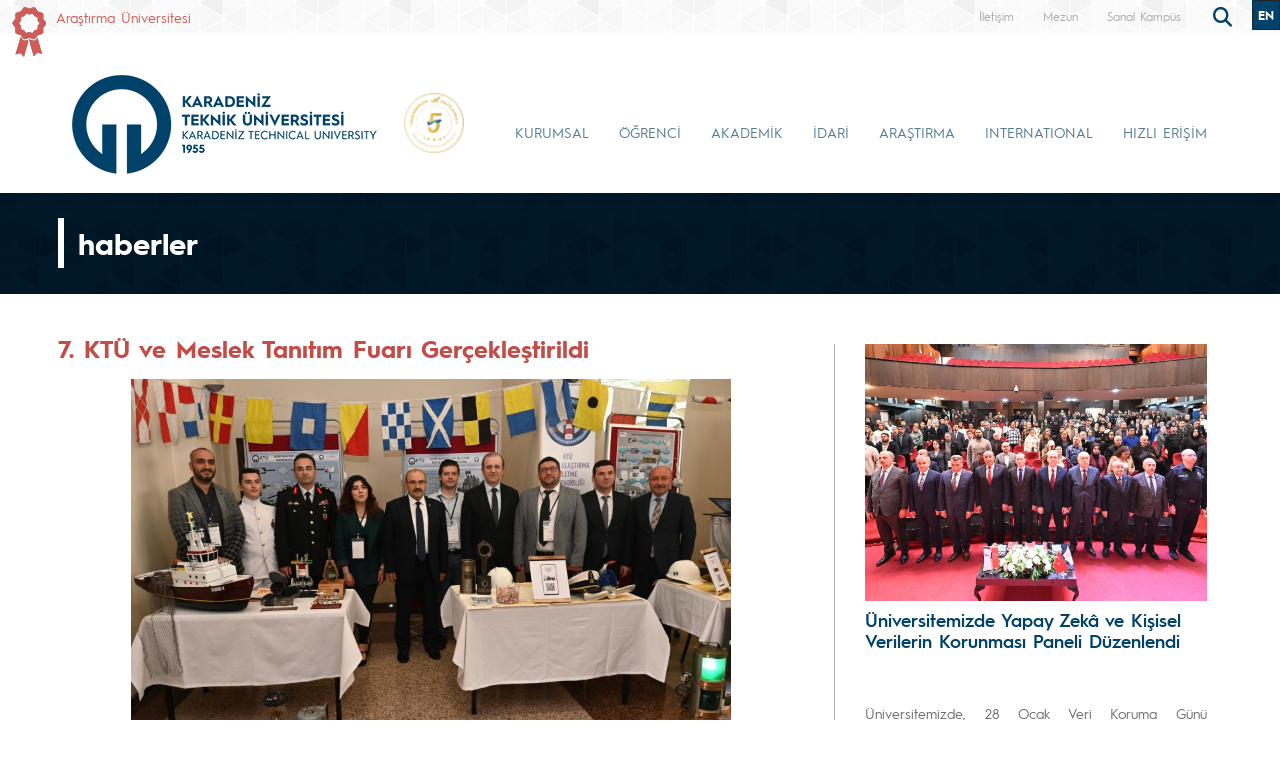

--- FILE ---
content_type: text/html; charset=UTF-8
request_url: https://www.ktu.edu.tr/tr/haber/7-ktu-ve-meslek-tanitim-fuari-gerceklestirildi
body_size: 200300
content:
<!doctype html>
<html lang="tr">
<head>

<!-- Google tag (gtag.js) --> 
<script async src="https://www.googletagmanager.com/gtag/js?id=G-5X5FVCMBFN"></script> 
<script>
  window.dataLayer = window.dataLayer || [];
  function gtag(){dataLayer.push(arguments);}
  gtag('js', new Date());

  gtag('config', 'G-5X5FVCMBFN');
</script>
<meta charset="utf-8">
<meta name="viewport" content="width=device-width, initial-scale=1">
<meta name="description" content="Karadeniz Teknik Üniversitesi güçlü akademik kadrosu, 32 bini aşkın öğrencisi ve 258 bini aşkın mezunu ile ülkemizin önde gelen üniversitelerinden biridir. Köklü geçmişi, oturmuş gelenekleri, eğitim-öğretim deneyimi, altyapısı, mükemmel kampüsü ve nitelikli eğitim-öğretim ve araştırma kadrosu ile KTÜ bir ekoldür.">
<meta name="keywords" content="KTÜ, ktü, Karadeniz Technical University, Karadeniz Teknik Üniversitesi, KTU, ktu, 1955">
<meta name="author" content="Karadeniz Teknik Üniversitesi">
<meta name="generator" content="KTÜ WYS">
<title>
7. KTÜ ve Meslek Tanıtım Fuarı Gerçekleştirildi | KARADENİZ TEKNİK ÜNİVERSİTESİ</title>
<link rel="icon" type="image/x-icon" href="/image/tr_bg.png">
<script src="/assets/js/jquery.min.js"></script> 
<script src="/assets/js/functions.js"></script> 

<!-- Bootstrap core CSS -->
<link href="/assets/css/bootstrap.min.css" rel="stylesheet">
<link href="/assets/css/style.css" rel="stylesheet" >
<link href="/assets/css/search.css" rel="stylesheet" type="text/css">
<link href="/assets/fontawesome6/css/all.css" rel="stylesheet">
<script>
		$(document).ready(function(){
			
			
			
			var tooltipTriggerList = [].slice.call(document.querySelectorAll('[data-bs-toggle="tooltip"]'))
			var tooltipList = tooltipTriggerList.map(function (tooltipTriggerEl) {
  				return new bootstrap.Tooltip(tooltipTriggerEl)
			})

			$('table').addClass('table table-striped table-hover table-bordered caption-top');	
	
			$('.carousel').carousel({
    			pause: "true"
			});	

	
			$("#carousel-prev").click(function(){
    			$("#carouselText").carousel("prev");
  			});
  
			$("#carousel-next").click(function(){
    			$("#carouselText").carousel("next");
  			});  		
		
		});

// ********** FOTO GALERİ ****************
		$(document).ready(function(){

    		loadGallery(true, 'a.thumbnail');

			//This function disables buttons when needed
			function disableButtons(counter_max, counter_current){
				$('#show-previous-image, #show-next-image').show();
				if(counter_max == counter_current){
					$('#show-next-image').hide();
				} else if (counter_current == 1){
					$('#show-previous-image').hide();
				}
			}


			function loadGallery(setIDs, setClickAttr){
				var current_image,
					selector,
					counter = 0;

				$('#show-next-image, #show-previous-image').click(function(){
					if($(this).attr('id') == 'show-previous-image'){
						current_image--;
					} else {
						current_image++;
					}

					selector = $('[data-image-id="' + current_image + '"]');
					updateGallery(selector);
				});

				function updateGallery(selector) {

					var $sel = selector;
					current_image = $sel.data('image-id');
					$('#image-gallery-caption').text($sel.data('caption'));
					$('#image-gallery-title').text($sel.data('title'));
					$('#image-gallery-image').attr('src', $sel.data('image'));
					disableButtons(counter, $sel.data('image-id'));
				}

				if(setIDs == true){
					$('[data-image-id]').each(function(){
						counter++;
						$(this).attr('data-image-id',counter);
					});
				}
				$(setClickAttr).on('click',function(){
					updateGallery($(this));
				});
			}
		});		

// ********** FOTO GALERİ ****************
	
	  </script>
</head>

<body class="d-flex flex-column min-vh-100">
<header class="header">
  <div class="container-fluid header-container">
    <div class="container-xxl" style="padding: 0px;">
      <div class="row row-cols-auto justify-content-end ust">
        <div class="col-auto d-flex align-items-start d-none d-md-flex " style="margin-top: 7px;"> <img src="https://www.ktu.edu.tr/image/kurdela.png" alt="Araştırma Üniversitesi"> <a style=" font-size: 14px; color: #d05b57; margin-left: 10px;" href="/arastirmauniversitesi">
          Araştırma Üniversitesi          </a> </div>
          
          <div class="col-auto d-flex align-items-start d-none d-md-flex ">  
                    
          </div>
          
          <div class="col-auto d-flex align-items-start d-none d-md-flex ">  
                    
          </div>
          
          
          <div class="col-auto d-flex align-items-start me-auto d-none d-md-flex ">  
                    
          </div>

		                   
        <div class="ust1 d-none d-sm-block"> <a href="/tr/iletisim">
          İletişim          </a> </div>
                  <div class="ust1 d-none d-sm-block"> <a href="https://www.ktu.edu.tr/mezun">
          Mezun          </a> </div>
        <div class="ust1 d-none d-sm-block"> <a href="http://tanitim.ktu.edu.tr/oynatici.htm?tour=tur.json" target="_blank">
          Sanal Kampüs          </a> </div>
           <!--<div class="ust1 d-none d-sm-block"> <a href="https://ktu.edu.tr/oir" target="_blank" style="color:#00426a; font-weight: bold;font-size: 14px;">
          <i class="fa-solid fa-earth-europe"></i> International
          </a> </div>
        
        <div class="content d-none d-sm-block"> 
				
				<div class="search">
					
  					<input type="text" class="search__input" aria-label="search" placeholder="" id="arama_kutu" name="terim">
					
					<button class="search__submit" aria-label="submit search"><i class="fas fa-search"></i></button>
					
				</div> 

				<script>

					var input = document.getElementById("arama_kutu");
					input.addEventListener("keyup", function(event) {
					  if (event.keyCode === 13) {
					   event.preventDefault();
					   window.location.href = "/ara/" + document.getElementById("arama_kutu").value;
					  }
					});
					</script>
				
		    </div>-->
        
        <div class="content">
          <div class="search">
            <form action="/ara" method="post" id="ara_form" style="width: 100%;">
              <input type="text" class="search__input" aria-label="search" autocomplete="off" required="required" name="terim" id="terim" onKeyUp="this.value=this.value.buyukHarf()">
              <div class="search__submit" id="searchicon"><i class="fas fa-search"></i></div>
            </form>
          </div>
        </div>
        <div class="ust3">
          <div class="btn-group" role="group">
                        <button id="btnGroupDrop1" type="button" class="btn btn-dark btn-tr button-dil1" onclick="window.location='/en'"> EN <i class="bi bi-chevron-double-down"></i> </button>
            <!--
                        <button id="btnGroupDrop1" type="button" class="btn btn-dark btn-tr button-dil1" data-bs-toggle="dropdown" aria-expanded="false">
                        <i class="bi bi-chevron-double-down"></i> </button>
            <ul class="dropdown-menu ul-en" aria-labelledby="btnGroupDrop1">
              <li style="width: 100%;">
                <button type="button" onclick="window.location='https://ktu.edu.tr/farabihospital'" class="btn btn-dark btn-tr button-dil2">EN</button>
              </li>
              
                <li style="width: 100%;">
                <button type="button" onclick="window.location='https://ktufarabihospital.com/ru/home-ru/'" class="btn btn-dark btn-tr button-dil2">RU</button>
              </li>
              <li style="width: 100%;">
                <button type="button" onclick="window.location='https://ktufarabihospital.com/ge/home/'" class="btn btn-dark btn-tr button-dil2">GE</button>
              </li>
              <li style="width: 100%;">
                <button type="button" onclick="window.location='https://ktufarabihospital.com/ar/home-ar-3/'" class="btn btn-dark btn-tr button-dil2">AR</button>
              </li> 
            </ul>
            			  -->
			  <style>
@-moz-document domain("ktu.edu.tr") {
    body, html {
        background-color: #1e1e1e !important;
        color: #ffffff !important;
    }
    a, h1, h2, h3, h4, h5, h6, p, span {
        color: #ddd !important;
    }
    header, nav, footer {
        background-color: #2c2c2c !important;
    }
    .container, .content, .panel, .box, .card {
        background-color: #252525 !important;
        color: #ffffff !important;
    }
    img {
        filter: brightness(0.8) contrast(1.2);
    }
}
</style>

			  
			  
          </div>
        </div>
      </div>
    </div>
  </div>
</header>
<style>
.ktu-banner {
  max-width: 250px; /* genişliği buradan ayarlayabilirsin */
  white-space: normal; /* metin satır kaydırabilir */
  word-wrap: break-word;
  color: #1B71AC;	
}

.ktu-banner-mobile {
  max-width: 250px;
  font-size: 12px;
  color: #1B71AC;	
  white-space: normal;
  word-wrap: break-word;
}
</style>
<script>
			  
		$(document).ready(function(){
  
		var btns = document.getElementsByClassName("menu-pills");
		
		for (var i = 0; i < btns.length; i++) {
        btns[i].addEventListener("click", function () {
			event.stopPropagation();//Add function here
        });
    	}
			
		});
	  
		  </script> 

<nav class="navbar navbar-expand-lg header-nav navbar-light " style="padding:0px !important;">
  
	<div class="container  align-items-start menu-container">
	
    
		<a class="navbar-brand align-self-end" style="margin-left:-12px;" href="/tr">
						
			<img src="/image/logo/birim/tr.png" class="img-fluid brand-image" alt="KTÜ">
			 
					</a>
		
		  		
		<a class="align-self-center d-none d-sm-inline-block" style="margin-left:-20px; margin-top: 20px;" href="#" data-bs-toggle="modal" data-bs-target="#yokak">
			<img src="/image/logo/other/yokak.png" style="height: 60px;" alt="YÖKAK 5 Yıl Tam Akreditasyon">
		</a>
		
		<div class="modal fade" id="yokak" tabindex="-1" aria-labelledby="exampleModalLabel" aria-hidden="true">
		  <div class="modal-dialog modal-dialog-centered" style="max-width: 800px;">
			<div class="modal-content">
			
				<span class="btn-close" style="position: absolute; right: 2px; top:2px;" data-bs-dismiss="modal" aria-label="Close"></span>

				<img src="/dosyalar/tr_80a8c.jpg">
				
			</div>
		  </div>
		</div>
		
				
		<button class="navbar-toggler" type="button" data-bs-toggle="offcanvas" data-bs-target="#offcanvasExample" aria-controls="offcanvasExample" aria-expanded="false" aria-label="Toggle navigation" style="margin-top: 40px;">
      <span class="navbar-toggler-icon"></span>
    </button>
		
<div class="offcanvas offcanvas-start" tabindex="-1" id="offcanvasExample" aria-labelledby="offcanvasExampleLabel">
  
	<div class="offcanvas-header">
    <div class="offcanvas-title" id="offcanvasExampleLabel">
			
		</div>
    <button type="button" class="btn-close text-reset" data-bs-dismiss="offcanvas" aria-label="Close"></button>
  </div>
  <div class="offcanvas-body" id="mobile-menu">
	
	 
      <ul class="navbar-nav ml-auto mb-2 mb-lg-0 h-75 align-self-end">
        		<li class="nav-item">
          <a class="nav-link nav-link-menu h-100 collapsed anamenu anamenu-mobile" href="#" id="navbarDropdown-mobile-1" role="button" data-bs-toggle="collapse" aria-expanded="false" data-bs-target="#drop-mobile-1" aria-controls="drop-mobile-1">KURUMSAL</a>
        </li>
		  
		<div class="collapse megamenu" id="drop-mobile-1" data-bs-parent="#mobile-menu" >
          	<div class="container">
            <div class="row" style="padding: 1rem;">
            	
                <div class="col-md-12 col-xs-12" style="padding-bottom:20px;">
					
						<div class="nav flex-column nav-pills me-3 col-md-4 col-xs-6" id="v-pills-tab" role="tablist" aria-orientation="vertical">
                        										
									<button class="nav-link menu-pills text-start" id="v-pills-mobile-11-tab" data-bs-toggle="collapse" data-bs-target="#v-pills-mobile-11" type="button" role="button" aria-controls="v-pills-mobile-11" aria-selected="true"><div class="underline"> Genel <i class="fas fa-angle-double-right" style="float:right; font-size:15px;"></i></div>  </button>
                        											
									<button class="nav-link menu-pills text-start" id="v-pills-mobile-12-tab" data-bs-toggle="collapse" data-bs-target="#v-pills-mobile-12" type="button" role="button" aria-controls="v-pills-mobile-12" aria-selected="true"><div class="underline"> Yönetim <i class="fas fa-angle-double-right" style="float:right; font-size:15px;"></i></div>  </button>
                        											
									<button class="nav-link menu-pills text-start" id="v-pills-mobile-14-tab" data-bs-toggle="collapse" data-bs-target="#v-pills-mobile-14" type="button" role="button" aria-controls="v-pills-mobile-14" aria-selected="true"><div class="underline"> Bağlı Birimler <i class="fas fa-angle-double-right" style="float:right; font-size:15px;"></i></div>  </button>
                        											
									<button class="nav-link menu-pills text-start" id="v-pills-mobile-13-tab" data-bs-toggle="collapse" data-bs-target="#v-pills-mobile-13" type="button" role="button" aria-controls="v-pills-mobile-13" aria-selected="true"><div class="underline"> Kurullar ve Komisyonlar <i class="fas fa-angle-double-right" style="float:right; font-size:15px;"></i></div>  </button>
                        		                      	</div>
						
						<div class="tab-content col-md-8 col-xs-6" id="v-pills-tabContent-1">
							
																
							<div class="collapse" id="v-pills-mobile-11" role="tabpanel" aria-labelledby="v-pills-mobile-11-tab"  data-bs-parent="#v-pills-tabContent-1" ><hr class="menutab-hr">
								<div class="row">
									<div class="col-md-6 col-xs-12">
                                		<ul class="list-group list-group-flush" style="width:87%;">
											
																									
														<li class="list-group-item menu-items" onclick="window.location='/tr/tarihce';">Tarihçe</li>
														
																											
														<li class="list-group-item menu-items" onclick="window.location='/tr/rektor-mesaji';">Rektör Mesajı</li>
														
																											
														<li class="list-group-item menu-items" onclick="window.location='/tr/misyonvevizyon';">Misyon ve Vizyon</li>
														
																											
														<li class="list-group-item menu-items" onclick="window.location='/tr/geneltanitim';">Genel Tanıtım</li>
														
																											
														<li class="list-group-item menu-items" onclick="window.location='/tr/tanitim-sunumu';">Tanıtım Sunumu</li>
														
																											
														<li class="list-group-item menu-items" onclick="window.location='/tr/sosyalyasam';">Sosyal Yaşam</li>
														
																											
														<li class="list-group-item menu-items" onclick="window.location='/tr/harita';">Harita</li>
														
																											
														<li class="list-group-item menu-items" onclick="window.location='http://tanitim.ktu.edu.tr/';">Sanal Gezinti</li>
														
																											
														<li class="list-group-item menu-items" onclick="window.location='/tr/fahridoktoraunvaniverilenler';">Fahri Doktora</li>
														
																							</ul>
									</div>
									<div class="col-md-6 col-xs-12">
                                		<ul class="list-group list-group-flush" style="width:87%;">
																											
														<li class="list-group-item menu-items" onclick="window.location='/kalite';">Kalite Güvence Sistemi</li>
														
																											
														<li class="list-group-item menu-items" onclick="window.location='/dosyalar/tr_JQFYj.pdf';">Stratejik Plan 2024-2028</li>
														
																											
														<li class="list-group-item menu-items" onclick="window.location='/yonetim/uluslararasiuyeliklerimiz';">Uluslararası Üyeliklerimiz</li>
														
																											
														<li class="list-group-item menu-items" onclick="window.location='/yonetim/akreditasyonvebelgelendirme';">Akredite Birimler</li>
														
																											
														<li class="list-group-item menu-items" onclick="window.location='/kik/kurumsalkimlikrehberi';">Kurumsal Kimlik</li>
														
																											
														<li class="list-group-item menu-items" onclick="window.location='http://sayilarla.ktu.edu.tr/';">Sayılarla KTÜ</li>
														
																											
														<li class="list-group-item menu-items" onclick="window.location='https://kms.kaysis.gov.tr/Home/Kurum/24129208';">Mevzuat</li>
														
																											
														<li class="list-group-item menu-items" onclick="window.location='/kvkb/aydinlatmametni';">KVKK Aydınlatma Metni</li>
														
																											
														<li class="list-group-item menu-items" onclick="window.location='/tr/basindaktu';">Basında KTÜ</li>
														
																								
										</ul>
									</div>
								</div>
							</div>
									
                        												
							<div class="collapse" id="v-pills-mobile-12" role="tabpanel" aria-labelledby="v-pills-mobile-12-tab"  data-bs-parent="#v-pills-tabContent-1" ><hr class="menutab-hr">
								<div class="row">
									<div class="col-md-6 col-xs-12">
                                		<ul class="list-group list-group-flush" style="width:87%;">
											
																									
														<li class="list-group-item menu-items" onclick="window.location='/tr/rektor';">Rektör</li>
														
																											
														<li class="list-group-item menu-items" onclick="window.location='/tr/rektor-yardimcilari';">Rektör Yardımcıları</li>
														
																											
														<li class="list-group-item menu-items" onclick="window.location='/tr/universitesenatosu';">Üniversite Senatosu</li>
														
																											
														<li class="list-group-item menu-items" onclick="window.location='/tr/universiteyonetimkurulu';">Üniversite Yönetim Kurulu</li>
														
																											
														<li class="list-group-item menu-items" onclick="window.location='/tr/rektordanismanlari';">Rektör Danışmanları</li>
														
																											
														<li class="list-group-item menu-items" onclick="window.location='/genelsekreterlik/genel-sekreter';">Genel Sekreter</li>
														
																							</ul>
									</div>
									<div class="col-md-6 col-xs-12">
                                		<ul class="list-group list-group-flush" style="width:87%;">
																											
														<li class="list-group-item menu-items" onclick="window.location='/genelsekreterlik/genelsekreteryardimcilari';">Genel Sekreter Yardımcıları</li>
														
																											
														<li class="list-group-item menu-items" onclick="window.location='/tr/dairebaskanlari';">Daire Başkanları</li>
														
																											
														<li class="list-group-item menu-items" onclick="window.location='/icdenetim';">İç Denetim Birimi Başkanlığı</li>
														
																											
														<li class="list-group-item menu-items" onclick="window.location='/tr/organizasyonsemasi';">Organizasyon Şeması</li>
														
																											
														<li class="list-group-item menu-items" onclick="window.location='/tr/akademikyapi';">Akademik Yapı</li>
														
																											
														<li class="list-group-item menu-items" onclick="window.location='/tr/oncekirektorlerimiz';">Önceki Rektörlerimiz</li>
														
																							</ul>
									</div>
									<div class="col-md-6 col-xs-12">
                                		<ul class="list-group list-group-flush" style="width:87%;">
																								
										</ul>
									</div>
								</div>
							</div>
									
                        												
							<div class="collapse" id="v-pills-mobile-14" role="tabpanel" aria-labelledby="v-pills-mobile-14-tab"  data-bs-parent="#v-pills-tabContent-1" ><hr class="menutab-hr">
								<div class="row">
									<div class="col-md-6 col-xs-12">
                                		<ul class="list-group list-group-flush" style="width:87%;">
											
																									
														<li class="list-group-item menu-items" onclick="window.location='/kik';">Kurumsal İletişim Koordinatörlüğü</li>
														
																											
														<li class="list-group-item menu-items" onclick="window.location='/yonetim';">Kurumsal Gelişim ve Planlama Koordinatörlüğü</li>
														
																											
														<li class="list-group-item menu-items" onclick="window.location='/digk';">Dış İlişkiler Genel Koordinatörlüğü</li>
														
																											
														<li class="list-group-item menu-items" onclick="window.location='/ddo';">Dijital Dönüşüm Ofisi</li>
														
																											
														<li class="list-group-item menu-items" onclick="window.location='/pum';">Proje Üretim Merkezi</li>
														
																											
														<li class="list-group-item menu-items" onclick="window.location='/oyp';">Öğretim Üyesi Yetiştirme Programı Koordinatörlüğü</li>
														
																											
														<li class="list-group-item menu-items" onclick="window.location='/meyok';">MYO Koordinatörlüğü</li>
														
																											
														<li class="list-group-item menu-items" onclick="window.location='/kongremerkezleri';">Kültür Hizmetleri Koordinatörlüğü</li>
														
																							</ul>
									</div>
									<div class="col-md-6 col-xs-12">
                                		<ul class="list-group list-group-flush" style="width:87%;">
																											
														<li class="list-group-item menu-items" onclick="window.location='/mezun';">Mezunlarla İlişkiler Koordinatörlüğü</li>
														
																											
														<li class="list-group-item menu-items" onclick="window.location='/ylsy';">YLSY Burs Koordinatörlüğü</li>
														
																											
														<li class="list-group-item menu-items" onclick="window.location='/usec';">Üniversite Seçmeli Dersler Koordinatörlüğü</li>
														
																											
														<li class="list-group-item menu-items" onclick="window.location='/kvkb';">Kişisel Verilerin Korunması Birimi</li>
														
																											
														<li class="list-group-item menu-items" onclick="window.location='/omer';">Öğretme ve Öğrenme Merkezi</li>
														
																											
														<li class="list-group-item menu-items" onclick="window.location='/tyk';">Teknoloji Yarışmaları Koordinatörlüğü</li>
														
																											
														<li class="list-group-item menu-items" onclick="window.location='/ark';">Araştırma Koordinatörlüğü</li>
														
																								
										</ul>
									</div>
								</div>
							</div>
									
                        												
							<div class="collapse" id="v-pills-mobile-13" role="tabpanel" aria-labelledby="v-pills-mobile-13-tab"  data-bs-parent="#v-pills-tabContent-1" ><hr class="menutab-hr">
								<div class="row">
									<div class="col-md-6 col-xs-12">
                                		<ul class="list-group list-group-flush" style="width:87%;">
											
																									
														<li class="list-group-item menu-items" onclick="window.location='/sgdb/ickontrol';">İç Kontrol</li>
														
																											
														<li class="list-group-item menu-items" onclick="window.location='/kalite/kalitekomisyonumuz';">Kalite Komisyonu</li>
														
																											
														<li class="list-group-item menu-items" onclick="window.location='/yonetim/stratejigelistirmekurulu';">Strateji Geliştirme Kurulu</li>
														
																											
														<li class="list-group-item menu-items" onclick="window.location='/arastirmauniversitesi';">Araştırma Üst Kurulu</li>
														
																											
														<li class="list-group-item menu-items" onclick="window.location='/yonetim/egitimkomisyonu';">Eğitim Komisyonu</li>
														
																											
														<li class="list-group-item menu-items" onclick="window.location='/sehirisbirligi';">KTÜ Şehir İş Birliği Komisyonu</li>
														
																											
														<li class="list-group-item menu-items" onclick="window.location='/yonetim/danismakurulu';">KTÜ Danışma Kurulu</li>
														
																											
														<li class="list-group-item menu-items" onclick="window.location='/yonetim/uluslararasilasmacalismagrubu';">Uluslararasılaşma Çalışma Grubu</li>
														
																											
														<li class="list-group-item menu-items" onclick="window.location='/yonetim/akreditasyoncalismagrubu';">Akreditasyon Çalışma Grubu</li>
														
																							</ul>
									</div>
									<div class="col-md-6 col-xs-12">
                                		<ul class="list-group list-group-flush" style="width:87%;">
																											
														<li class="list-group-item menu-items" onclick="window.location='/yonetim/sanayiisbirligicalismagrubu';">Sanayi İş Birliği Çalışma Grubu</li>
														
																											
														<li class="list-group-item menu-items" onclick="window.location='/yonetim/enstitucalismagrubu';">Enstitü Çalışma Grubu</li>
														
																											
														<li class="list-group-item menu-items" onclick="window.location='/yonetim/uygulamavearastirmamerkezlericalismagrubu';">UYGAR Çalışma Grubu</li>
														
																											
														<li class="list-group-item menu-items" onclick="window.location='/bapb/bap-komisyonu';">Bilimsel Araştırma Projeleri Komisyonu</li>
														
																											
														<li class="list-group-item menu-items" onclick="window.location='/tr/etikkurullar';">Etik Kurullar</li>
														
																											
														<li class="list-group-item menu-items" onclick="window.location='/udk';">Uluslararası Danışma Kurulu</li>
														
																											
														<li class="list-group-item menu-items" onclick="window.location='/tr/ktuyayinlari/tab1';">Yayın Komisyonu</li>
														
																											
														<li class="list-group-item menu-items" onclick="window.location='/personel/information-for-international-academic-staff';">Uluslararası Akademisyen Bilgilendirmesi</li>
														
																								
										</ul>
									</div>
								</div>
							</div>
									
                        										
							
							
							
						
						</div>
					
				</div>
            
            </div>  
          </div>
          </div>

				<li class="nav-item">
          <a class="nav-link nav-link-menu h-100 collapsed anamenu anamenu-mobile" href="#" id="navbarDropdown-mobile-2" role="button" data-bs-toggle="collapse" aria-expanded="false" data-bs-target="#drop-mobile-2" aria-controls="drop-mobile-2">ÖĞRENCİ</a>
        </li>
		  
		<div class="collapse megamenu" id="drop-mobile-2" data-bs-parent="#mobile-menu" >
          	<div class="container">
            <div class="row" style="padding: 1rem;">
            	
                <div class="col-md-12 col-xs-12" style="padding-bottom:20px;">
					
						<div class="nav flex-column nav-pills me-3 col-md-4 col-xs-6" id="v-pills-tab" role="tablist" aria-orientation="vertical">
                        										
									<button class="nav-link menu-pills text-start" id="v-pills-mobile-236-tab" data-bs-toggle="collapse" data-bs-target="#v-pills-mobile-236" type="button" role="button" aria-controls="v-pills-mobile-236" aria-selected="true"><div class="underline"> Birimler <i class="fas fa-angle-double-right" style="float:right; font-size:15px;"></i></div>  </button>
                        											
									<button class="nav-link menu-pills text-start" id="v-pills-mobile-237-tab" data-bs-toggle="collapse" data-bs-target="#v-pills-mobile-237" type="button" role="button" aria-controls="v-pills-mobile-237" aria-selected="true"><div class="underline"> E-Öğrenci <i class="fas fa-angle-double-right" style="float:right; font-size:15px;"></i></div>  </button>
                        											
									<button class="nav-link menu-pills text-start" id="v-pills-mobile-238-tab" data-bs-toggle="collapse" data-bs-target="#v-pills-mobile-238" type="button" role="button" aria-controls="v-pills-mobile-238" aria-selected="true"><div class="underline"> Eğitim <i class="fas fa-angle-double-right" style="float:right; font-size:15px;"></i></div>  </button>
                        											
									<button class="nav-link menu-pills text-start" id="v-pills-mobile-287-tab" data-bs-toggle="collapse" data-bs-target="#v-pills-mobile-287" type="button" role="button" aria-controls="v-pills-mobile-287" aria-selected="true"><div class="underline"> Aday Öğrenci <i class="fas fa-angle-double-right" style="float:right; font-size:15px;"></i></div>  </button>
                        		                      	</div>
						
						<div class="tab-content col-md-8 col-xs-6" id="v-pills-tabContent-2">
							
																
							<div class="collapse" id="v-pills-mobile-236" role="tabpanel" aria-labelledby="v-pills-mobile-236-tab"  data-bs-parent="#v-pills-tabContent-2" ><hr class="menutab-hr">
								<div class="row">
									<div class="col-md-6 col-xs-12">
                                		<ul class="list-group list-group-flush" style="width:87%;">
											
																									
														<li class="list-group-item menu-items" onclick="window.location='/oidb';">Öğrenci İşleri Daire Başkanlığı</li>
														
																											
														<li class="list-group-item menu-items" onclick="window.location='/uoik';">Uluslararası Öğrenci Birimi</li>
														
																											
														<li class="list-group-item menu-items" onclick="window.location='/tomer';">Türkçe Öğretimi Uyg. ve Araş. Mrk.</li>
														
																											
														<li class="list-group-item menu-items" onclick="window.location='/ofinaf';">Değişim Programları (Erasmus+)</li>
														
																											
														<li class="list-group-item menu-items" onclick="window.location='/kariyer';">Kariyer Geliştirme Uyg. ve Araş. Mrk.</li>
														
																											
														<li class="list-group-item menu-items" onclick="window.location='/engelli';">Dezavantajlı Gruplar Birimi</li>
														
																							</ul>
									</div>
									<div class="col-md-6 col-xs-12">
                                		<ul class="list-group list-group-flush" style="width:87%;">
																											
														<li class="list-group-item menu-items" onclick="window.location='/sks/ogrencikulupleri';">Öğrenci Kulüpleri</li>
														
																								
										</ul>
									</div>
								</div>
							</div>
									
                        												
							<div class="collapse" id="v-pills-mobile-237" role="tabpanel" aria-labelledby="v-pills-mobile-237-tab"  data-bs-parent="#v-pills-tabContent-2" ><hr class="menutab-hr">
								<div class="row">
									<div class="col-md-6 col-xs-12">
                                		<ul class="list-group list-group-flush" style="width:87%;">
											
																									
														<li class="list-group-item menu-items" onclick="window.location='https://bys.ktu.edu.tr/BYS/bys.aspx?giris=3';">Öğrenci Girişi</li>
														
																											
														<li class="list-group-item menu-items" onclick="window.location='https://mezun.ktu.edu.tr/';">Mezun Bilgi Sistemi</li>
														
																											
														<li class="list-group-item menu-items" onclick="window.location='/sks/staj';">Staj İşlemleri</li>
														
																											
														<li class="list-group-item menu-items" onclick="window.location='/tr/universitemizmemnuniyetanketleri';">Memnuniyet Anketi</li>
														
																											
														<li class="list-group-item menu-items" onclick="window.location='/tr/bizeyazin';">Bize Yazın</li>
														
																								
										</ul>
									</div>
								</div>
							</div>
									
                        												
							<div class="collapse" id="v-pills-mobile-238" role="tabpanel" aria-labelledby="v-pills-mobile-238-tab"  data-bs-parent="#v-pills-tabContent-2" ><hr class="menutab-hr">
								<div class="row">
									<div class="col-md-6 col-xs-12">
                                		<ul class="list-group list-group-flush" style="width:87%;">
											
																									
														<li class="list-group-item menu-items" onclick="window.location='/oidb/akademiktakvim';">Akademik Takvim</li>
														
																											
														<li class="list-group-item menu-items" onclick="window.location='/tr/katalog';">AKTS Ders Bilgi Paketi</li>
														
																											
														<li class="list-group-item menu-items" onclick="window.location='https://dy2.ktu.edu.tr/donemDersleri/';">Dönem Dersleri</li>
														
																											
														<li class="list-group-item menu-items" onclick="window.location='http://dersprogrami.ktu.edu.tr';">Ders Programı</li>
														
																											
														<li class="list-group-item menu-items" onclick="window.location='/uzem';">Uzaktan Eğitim Merkezi</li>
														
																											
														<li class="list-group-item menu-items" onclick="window.location='/sem';">Sürekli Eğitim Merkezi</li>
														
																							</ul>
									</div>
									<div class="col-md-6 col-xs-12">
                                		<ul class="list-group list-group-flush" style="width:87%;">
																								
										</ul>
									</div>
								</div>
							</div>
									
                        												
							<div class="collapse" id="v-pills-mobile-287" role="tabpanel" aria-labelledby="v-pills-mobile-287-tab"  data-bs-parent="#v-pills-tabContent-2" ><hr class="menutab-hr">
								<div class="row">
									<div class="col-md-6 col-xs-12">
                                		<ul class="list-group list-group-flush" style="width:87%;">
											
																									
														<li class="list-group-item menu-items" onclick="window.location='http://aday.ktu.edu.tr/';">Aday Öğrencilerimiz</li>
														
																								
										</ul>
									</div>
								</div>
							</div>
									
                        										
							
							
							
						
						</div>
					
				</div>
            
            </div>  
          </div>
          </div>

				<li class="nav-item">
          <a class="nav-link nav-link-menu h-100 collapsed anamenu anamenu-mobile" href="#" id="navbarDropdown-mobile-3" role="button" data-bs-toggle="collapse" aria-expanded="false" data-bs-target="#drop-mobile-3" aria-controls="drop-mobile-3">AKADEMİK</a>
        </li>
		  
		<div class="collapse megamenu" id="drop-mobile-3" data-bs-parent="#mobile-menu" >
          	<div class="container">
            <div class="row" style="padding: 1rem;">
            	
                <div class="col-md-12 col-xs-12" style="padding-bottom:20px;">
					
						<div class="nav flex-column nav-pills me-3 col-md-4 col-xs-6" id="v-pills-tab" role="tablist" aria-orientation="vertical">
                        										
									<button class="nav-link menu-pills text-start" id="v-pills-mobile-36-tab" data-bs-toggle="collapse" data-bs-target="#v-pills-mobile-36" type="button" role="button" aria-controls="v-pills-mobile-36" aria-selected="true"><div class="underline"> Fakülteler <i class="fas fa-angle-double-right" style="float:right; font-size:15px;"></i></div>  </button>
                        											
									<button class="nav-link menu-pills text-start" id="v-pills-mobile-37-tab" data-bs-toggle="collapse" data-bs-target="#v-pills-mobile-37" type="button" role="button" aria-controls="v-pills-mobile-37" aria-selected="true"><div class="underline"> Enstitüler <i class="fas fa-angle-double-right" style="float:right; font-size:15px;"></i></div>  </button>
                        											
									<button class="nav-link menu-pills text-start" id="v-pills-mobile-38-tab" data-bs-toggle="collapse" data-bs-target="#v-pills-mobile-38" type="button" role="button" aria-controls="v-pills-mobile-38" aria-selected="true"><div class="underline"> Yüksekokullar <i class="fas fa-angle-double-right" style="float:right; font-size:15px;"></i></div>  </button>
                        											
									<button class="nav-link menu-pills text-start" id="v-pills-mobile-39-tab" data-bs-toggle="collapse" data-bs-target="#v-pills-mobile-39" type="button" role="button" aria-controls="v-pills-mobile-39" aria-selected="true"><div class="underline"> Meslek Yüksekokulları <i class="fas fa-angle-double-right" style="float:right; font-size:15px;"></i></div>  </button>
                        											
									<button class="nav-link menu-pills text-start" id="v-pills-mobile-310-tab" data-bs-toggle="collapse" data-bs-target="#v-pills-mobile-310" type="button" role="button" aria-controls="v-pills-mobile-310" aria-selected="true"><div class="underline"> Rektörlüğe Bağlı Bölümler <i class="fas fa-angle-double-right" style="float:right; font-size:15px;"></i></div>  </button>
                        		                      	</div>
						
						<div class="tab-content col-md-8 col-xs-6" id="v-pills-tabContent-3">
							
																
							<div class="collapse" id="v-pills-mobile-36" role="tabpanel" aria-labelledby="v-pills-mobile-36-tab"  data-bs-parent="#v-pills-tabContent-3" ><hr class="menutab-hr">
								<div class="row">
									<div class="col-md-6 col-xs-12">
                                		<ul class="list-group list-group-flush" style="width:87%;">
											
																									
														<li class="list-group-item menu-items" onclick="window.location='/dents';">Diş Hekimliği Fakültesi</li>
														
																											
														<li class="list-group-item menu-items" onclick="window.location='/eczacilik';">Eczacılık Fakültesi</li>
														
																											
														<li class="list-group-item menu-items" onclick="window.location='/edebiyat';">Edebiyat Fakültesi</li>
														
																											
														<li class="list-group-item menu-items" onclick="window.location='/fen';">Fen Fakültesi</li>
														
																											
														<li class="list-group-item menu-items" onclick="window.location='/iibf';">İktisadi ve İdari Bilimler Fakültesi</li>
														
																											
														<li class="list-group-item menu-items" onclick="window.location='/mimfakulte';">Mimarlık Fakültesi</li>
														
																							</ul>
									</div>
									<div class="col-md-6 col-xs-12">
                                		<ul class="list-group list-group-flush" style="width:87%;">
																											
														<li class="list-group-item menu-items" onclick="window.location='/muhendislik';">Mühendislik Fakültesi</li>
														
																											
														<li class="list-group-item menu-items" onclick="window.location='/ofteknoloji';">Of Teknoloji Fakültesi</li>
														
																											
														<li class="list-group-item menu-items" onclick="window.location='/orman';">Orman Fakültesi</li>
														
																											
														<li class="list-group-item menu-items" onclick="window.location='/sbf';">Sağlık Bilimleri Fakültesi</li>
														
																											
														<li class="list-group-item menu-items" onclick="window.location='/deniz';">Sürmene Deniz Bilimleri Fakültesi</li>
														
																											
														<li class="list-group-item menu-items" onclick="window.location='/med';">Tıp Fakültesi</li>
														
																							</ul>
									</div>
									<div class="col-md-6 col-xs-12">
                                		<ul class="list-group list-group-flush" style="width:87%;">
																								
										</ul>
									</div>
								</div>
							</div>
									
                        												
							<div class="collapse" id="v-pills-mobile-37" role="tabpanel" aria-labelledby="v-pills-mobile-37-tab"  data-bs-parent="#v-pills-tabContent-3" ><hr class="menutab-hr">
								<div class="row">
									<div class="col-md-6 col-xs-12">
                                		<ul class="list-group list-group-flush" style="width:87%;">
											
																									
														<li class="list-group-item menu-items" onclick="window.location='/adlibilim';">Adli Bilimler Enstitüsü</li>
														
																											
														<li class="list-group-item menu-items" onclick="window.location='/dbte';">Deniz Bilimleri ve Teknolojisi Enstitüsü</li>
														
																											
														<li class="list-group-item menu-items" onclick="window.location='/fbe';">Fen Bilimleri Enstitüsü</li>
														
																											
														<li class="list-group-item menu-items" onclick="window.location='/karen';">Karadeniz Araştırmaları Enstitüsü</li>
														
																											
														<li class="list-group-item menu-items" onclick="window.location='/sabe';">Sağlık Bilimleri Enstitüsü</li>
														
																											
														<li class="list-group-item menu-items" onclick="window.location='/sbe';">Sosyal Bilimler Enstitüsü</li>
														
																							</ul>
									</div>
									<div class="col-md-6 col-xs-12">
                                		<ul class="list-group list-group-flush" style="width:87%;">
																								
										</ul>
									</div>
								</div>
							</div>
									
                        												
							<div class="collapse" id="v-pills-mobile-38" role="tabpanel" aria-labelledby="v-pills-mobile-38-tab"  data-bs-parent="#v-pills-tabContent-3" ><hr class="menutab-hr">
								<div class="row">
									<div class="col-md-6 col-xs-12">
                                		<ul class="list-group list-group-flush" style="width:87%;">
											
																									
														<li class="list-group-item menu-items" onclick="window.location='/ydyo';">Yabancı Diller Yüksekokulu</li>
														
																								
										</ul>
									</div>
								</div>
							</div>
									
                        												
							<div class="collapse" id="v-pills-mobile-39" role="tabpanel" aria-labelledby="v-pills-mobile-39-tab"  data-bs-parent="#v-pills-tabContent-3" ><hr class="menutab-hr">
								<div class="row">
									<div class="col-md-6 col-xs-12">
                                		<ul class="list-group list-group-flush" style="width:87%;">
											
																									
														<li class="list-group-item menu-items" onclick="window.location='/aacomyo';">Araklı Ali Cevat Özyurt Meslek Yüksekokulu</li>
														
																											
														<li class="list-group-item menu-items" onclick="window.location='/arsinmyo';">Arsin Meslek Yüksekokulu</li>
														
																											
														<li class="list-group-item menu-items" onclick="window.location='/caykaramyo';">Çaykara Meslek Yüksekokulu</li>
														
																											
														<li class="list-group-item menu-items" onclick="window.location='/mackamyo';">Maçka Meslek Yüksekokulu</li>
														
																											
														<li class="list-group-item menu-items" onclick="window.location='/ofmyo';">Of Meslek Yüksekokulu</li>
														
																											
														<li class="list-group-item menu-items" onclick="window.location='/shmyo';">Sağlık Hizmetleri Meslek Yüksekokulu</li>
														
																							</ul>
									</div>
									<div class="col-md-6 col-xs-12">
                                		<ul class="list-group list-group-flush" style="width:87%;">
																											
														<li class="list-group-item menu-items" onclick="window.location='/akmyo';">Sürmene Abdullah Kanca Meslek Yüksekokulu</li>
														
																											
														<li class="list-group-item menu-items" onclick="window.location='/trabzonmyo';">Trabzon Meslek Yüksekokulu</li>
														
																								
										</ul>
									</div>
								</div>
							</div>
									
                        												
							<div class="collapse" id="v-pills-mobile-310" role="tabpanel" aria-labelledby="v-pills-mobile-310-tab"  data-bs-parent="#v-pills-tabContent-3" ><hr class="menutab-hr">
								<div class="row">
									<div class="col-md-6 col-xs-12">
                                		<ul class="list-group list-group-flush" style="width:87%;">
											
																									
														<li class="list-group-item menu-items" onclick="window.location='/inktar';">Atatürk İlkeleri ve İnkılap Tarihi Bölümü</li>
														
																											
														<li class="list-group-item menu-items" onclick="window.location='/bedenegitimi';">Beden Eğitimi Bölümü</li>
														
																											
														<li class="list-group-item menu-items" onclick="window.location='/guzelsanatlar';">Güzel Sanatlar Bölümü</li>
														
																											
														<li class="list-group-item menu-items" onclick="window.location='/turkdili';">Türk Dili Bölümü</li>
														
																											
														<li class="list-group-item menu-items" onclick="window.location='/ydyo';">Yabancı Diller Bölümü</li>
														
																								
										</ul>
									</div>
								</div>
							</div>
									
                        										
							
							
							
						
						</div>
					
				</div>
            
            </div>  
          </div>
          </div>

				<li class="nav-item">
          <a class="nav-link nav-link-menu h-100 collapsed anamenu anamenu-mobile" href="#" id="navbarDropdown-mobile-4" role="button" data-bs-toggle="collapse" aria-expanded="false" data-bs-target="#drop-mobile-4" aria-controls="drop-mobile-4">İDARİ</a>
        </li>
		  
		<div class="collapse megamenu" id="drop-mobile-4" data-bs-parent="#mobile-menu" >
          	<div class="container">
            <div class="row" style="padding: 1rem;">
            	
                <div class="col-md-12 col-xs-12" style="padding-bottom:20px;">
					
						<div class="nav flex-column nav-pills me-3 col-md-4 col-xs-6" id="v-pills-tab" role="tablist" aria-orientation="vertical">
                        										
									<button class="nav-link menu-pills text-start" id="v-pills-mobile-442-tab" data-bs-toggle="collapse" data-bs-target="#v-pills-mobile-442" type="button" role="button" aria-controls="v-pills-mobile-442" aria-selected="true"><div class="underline"> Genel Sekreterlik <i class="fas fa-angle-double-right" style="float:right; font-size:15px;"></i></div>  </button>
                        											
									<button class="nav-link menu-pills text-start" id="v-pills-mobile-443-tab" data-bs-toggle="collapse" data-bs-target="#v-pills-mobile-443" type="button" role="button" aria-controls="v-pills-mobile-443" aria-selected="true"><div class="underline"> Daire Başkanlıkları <i class="fas fa-angle-double-right" style="float:right; font-size:15px;"></i></div>  </button>
                        											
									<button class="nav-link menu-pills text-start" id="v-pills-mobile-444-tab" data-bs-toggle="collapse" data-bs-target="#v-pills-mobile-444" type="button" role="button" aria-controls="v-pills-mobile-444" aria-selected="true"><div class="underline"> Diğer Birimler <i class="fas fa-angle-double-right" style="float:right; font-size:15px;"></i></div>  </button>
                        		                      	</div>
						
						<div class="tab-content col-md-8 col-xs-6" id="v-pills-tabContent-4">
							
																
							<div class="collapse" id="v-pills-mobile-442" role="tabpanel" aria-labelledby="v-pills-mobile-442-tab"  data-bs-parent="#v-pills-tabContent-4" ><hr class="menutab-hr">
								<div class="row">
									<div class="col-md-6 col-xs-12">
                                		<ul class="list-group list-group-flush" style="width:87%;">
											
																									
														<li class="list-group-item menu-items" onclick="window.location='/genelsekreterlik';">Genel Sekreterlik</li>
														
																											
														<li class="list-group-item menu-items" onclick="window.location='/genelsekreterlik/universiteyonetimkurulukararlari';">Üniversite Yönetim Kurulu Kararları</li>
														
																											
														<li class="list-group-item menu-items" onclick="window.location='/genelsekreterlik/senatokararlari';">Senato Kararları</li>
														
																											
														<li class="list-group-item menu-items" onclick="window.location='/genelsekreterlik/prosedurler';">Süreçler, Prosedürler, İş Akışları</li>
														
																											
														<li class="list-group-item menu-items" onclick="window.location='/tr/formlar';">Formlar</li>
														
																											
														<li class="list-group-item menu-items" onclick="window.location='/genelsekreterlik/ktuidaritakvim';">KTÜ İdari Takvim</li>
														
																							</ul>
									</div>
									<div class="col-md-6 col-xs-12">
                                		<ul class="list-group list-group-flush" style="width:87%;">
																								
										</ul>
									</div>
								</div>
							</div>
									
                        												
							<div class="collapse" id="v-pills-mobile-443" role="tabpanel" aria-labelledby="v-pills-mobile-443-tab"  data-bs-parent="#v-pills-tabContent-4" ><hr class="menutab-hr">
								<div class="row">
									<div class="col-md-6 col-xs-12">
                                		<ul class="list-group list-group-flush" style="width:87%;">
											
																									
														<li class="list-group-item menu-items" onclick="window.location='/bilgiislem';">Bilgi İşlem Daire Başkanlığı</li>
														
																											
														<li class="list-group-item menu-items" onclick="window.location='/idarimali';">İdari ve Mali İşler Daire Başkanlığı</li>
														
																											
														<li class="list-group-item menu-items" onclick="window.location='/library';">Kütüphane ve Dokümantasyon Daire Başkanlığı</li>
														
																											
														<li class="list-group-item menu-items" onclick="window.location='/oidb';">Öğrenci İşleri Daire Başkanlığı</li>
														
																											
														<li class="list-group-item menu-items" onclick="window.location='/personel';">Personel Daire Başkanlığı</li>
														
																											
														<li class="list-group-item menu-items" onclick="window.location='/sks';">Sağlık Kültür ve Spor Daire Başkanlığı</li>
														
																							</ul>
									</div>
									<div class="col-md-6 col-xs-12">
                                		<ul class="list-group list-group-flush" style="width:87%;">
																											
														<li class="list-group-item menu-items" onclick="window.location='/sgdb';">Strateji Geliştirme Daire Başkanlığı</li>
														
																											
														<li class="list-group-item menu-items" onclick="window.location='/yapiisleri';">Yapı İşleri ve Teknik Daire Başkanlığı</li>
														
																								
										</ul>
									</div>
								</div>
							</div>
									
                        												
							<div class="collapse" id="v-pills-mobile-444" role="tabpanel" aria-labelledby="v-pills-mobile-444-tab"  data-bs-parent="#v-pills-tabContent-4" ><hr class="menutab-hr">
								<div class="row">
									<div class="col-md-6 col-xs-12">
                                		<ul class="list-group list-group-flush" style="width:87%;">
											
																									
														<li class="list-group-item menu-items" onclick="window.location='/donersermaye';">Döner Sermaye İşletme Müdürlüğü</li>
														
																											
														<li class="list-group-item menu-items" onclick="window.location='/hukukmusavirligi';">Hukuk Müşavirliği</li>
														
																											
														<li class="list-group-item menu-items" onclick="window.location='/sivilsavunma';">Sivil Savunma Uzmanlığı</li>
														
																											
														<li class="list-group-item menu-items" onclick="window.location='/isgb';">İşyeri Sağlık ve Güvenlik Birimi</li>
														
																											
														<li class="list-group-item menu-items" onclick="window.location='/bilgiedinme';">Bilgi Edinme Birimi</li>
														
																											
														<li class="list-group-item menu-items" onclick="window.location='/midb';">Mali İşlemler Destek Birimi</li>
														
																							</ul>
									</div>
									<div class="col-md-6 col-xs-12">
                                		<ul class="list-group list-group-flush" style="width:87%;">
																											
														<li class="list-group-item menu-items" onclick="window.location='/sifiratik';">Sıfır Atık Koordinatörlüğü</li>
														
																								
										</ul>
									</div>
								</div>
							</div>
									
                        										
							
							
							
						
						</div>
					
				</div>
            
            </div>  
          </div>
          </div>

				<li class="nav-item">
          <a class="nav-link nav-link-menu h-100 collapsed anamenu anamenu-mobile" href="#" id="navbarDropdown-mobile-5" role="button" data-bs-toggle="collapse" aria-expanded="false" data-bs-target="#drop-mobile-5" aria-controls="drop-mobile-5">ARAŞTIRMA</a>
        </li>
		  
		<div class="collapse megamenu" id="drop-mobile-5" data-bs-parent="#mobile-menu" >
          	<div class="container">
            <div class="row" style="padding: 1rem;">
            	
                <div class="col-md-12 col-xs-12" style="padding-bottom:20px;">
					
						<div class="nav flex-column nav-pills me-3 col-md-4 col-xs-6" id="v-pills-tab" role="tablist" aria-orientation="vertical">
                        										
									<button class="nav-link menu-pills text-start" id="v-pills-mobile-546-tab" data-bs-toggle="collapse" data-bs-target="#v-pills-mobile-546" type="button" role="button" aria-controls="v-pills-mobile-546" aria-selected="true"><div class="underline"> Uygulama ve Araştırma Merkezleri <i class="fas fa-angle-double-right" style="float:right; font-size:15px;"></i></div>  </button>
                        											
									<button class="nav-link menu-pills text-start" id="v-pills-mobile-52486-tab" data-bs-toggle="collapse" data-bs-target="#v-pills-mobile-52486" type="button" role="button" aria-controls="v-pills-mobile-52486" aria-selected="true"><div class="underline"> Laboratuvarlar <i class="fas fa-angle-double-right" style="float:right; font-size:15px;"></i></div>  </button>
                        											
									<button class="nav-link menu-pills text-start" id="v-pills-mobile-547-tab" data-bs-toggle="collapse" data-bs-target="#v-pills-mobile-547" type="button" role="button" aria-controls="v-pills-mobile-547" aria-selected="true"><div class="underline"> Etik Kurullar <i class="fas fa-angle-double-right" style="float:right; font-size:15px;"></i></div>  </button>
                        											
									<button class="nav-link menu-pills text-start" id="v-pills-mobile-52487-tab" data-bs-toggle="collapse" data-bs-target="#v-pills-mobile-52487" type="button" role="button" aria-controls="v-pills-mobile-52487" aria-selected="true"><div class="underline"> Proje <i class="fas fa-angle-double-right" style="float:right; font-size:15px;"></i></div>  </button>
                        											
									<button class="nav-link menu-pills text-start" id="v-pills-mobile-548-tab" data-bs-toggle="collapse" data-bs-target="#v-pills-mobile-548" type="button" role="button" aria-controls="v-pills-mobile-548" aria-selected="true"><div class="underline"> Diğer <i class="fas fa-angle-double-right" style="float:right; font-size:15px;"></i></div>  </button>
                        		                      	</div>
						
						<div class="tab-content col-md-8 col-xs-6" id="v-pills-tabContent-5">
							
																
							<div class="collapse" id="v-pills-mobile-546" role="tabpanel" aria-labelledby="v-pills-mobile-546-tab"  data-bs-parent="#v-pills-tabContent-5" ><hr class="menutab-hr">
								<div class="row">
									<div class="col-md-6 col-xs-12">
                                		<ul class="list-group list-group-flush" style="width:87%;">
											
																									
														<li class="list-group-item menu-items" onclick="window.location='/apimer';">Arı ve Arı Ürünleri UYGAR</li>
														
																											
														<li class="list-group-item menu-items" onclick="window.location='/cam';">Cerrahi UYGAR</li>
														
																											
														<li class="list-group-item menu-items" onclick="window.location='/cevreuam';">Çevre ve İklim Değişikliği UYGAR</li>
														
																											
														<li class="list-group-item menu-items" onclick="window.location='/de-yas';">Deprem ve Yapı Sağlığı UYGAR</li>
														
																											
														<li class="list-group-item menu-items" onclick="window.location='/findikcayuam';">Fındık Çay UYGAR</li>
														
																											
														<li class="list-group-item menu-items" onclick="window.location='/huam';">Heyelan UYGAR</li>
														
																											
														<li class="list-group-item menu-items" onclick="window.location='/ilafar';">İlaç ve Farmasötik Teknoloji UYGAR</li>
														
																											
														<li class="list-group-item menu-items" onclick="window.location='/kadinarastirmalari';">Kadın ve Aile Çalışmaları UYGAR</li>
														
																											
														<li class="list-group-item menu-items" onclick="window.location='/kariyer';">Kariyer Geliştirme UYGAR</li>
														
																											
														<li class="list-group-item menu-items" onclick="window.location='/manyetam';">Manyetik Malzemeler Tasarım ve Üretim UYGAR</li>
														
																							</ul>
									</div>
									<div class="col-md-6 col-xs-12">
                                		<ul class="list-group list-group-flush" style="width:87%;">
																											
														<li class="list-group-item menu-items" onclick="window.location='/metam';">Medikal Cihaz Tasarım ve Üretimi UYGAR</li>
														
																											
														<li class="list-group-item menu-items" onclick="window.location='/merlab';">Merkezi Araştırma Laboratuvarı UYGAR</li>
														
																											
														<li class="list-group-item menu-items" onclick="window.location='/setam';">Sensör ve Dedektör Teknolojileri UYGAR</li>
														
																											
														<li class="list-group-item menu-items" onclick="window.location='/sam';">Stratejik Araştırma Merkezi</li>
														
																											
														<li class="list-group-item menu-items" onclick="window.location='/sem';">Sürekli Eğitim UYGAR</li>
														
																											
														<li class="list-group-item menu-items" onclick="window.location='/tto';">Teknoloji Transferi UYGAR</li>
														
																											
														<li class="list-group-item menu-items" onclick="window.location='/tomer';">Türkçe Öğretimi UYGAR</li>
														
																											
														<li class="list-group-item menu-items" onclick="window.location='/uzem';">Uzaktan Eğitim UYGAR</li>
														
																											
														<li class="list-group-item menu-items" onclick="window.location='/yapayzekaveribilimi';">Yapay Zeka ve Veri Bilimi UYGAR</li>
														
																								
										</ul>
									</div>
								</div>
							</div>
									
                        												
							<div class="collapse" id="v-pills-mobile-52486" role="tabpanel" aria-labelledby="v-pills-mobile-52486-tab"  data-bs-parent="#v-pills-tabContent-5" ><hr class="menutab-hr">
								<div class="row">
									<div class="col-md-6 col-xs-12">
                                		<ul class="list-group list-group-flush" style="width:87%;">
											
																									
														<li class="list-group-item menu-items" onclick="window.location='/merlab';">Merkezi Araştırma Laboratuvarı</li>
														
																											
														<li class="list-group-item menu-items" onclick="window.location='/labsis';">Laboratuvar Yönetim Sistemi</li>
														
																								
										</ul>
									</div>
								</div>
							</div>
									
                        												
							<div class="collapse" id="v-pills-mobile-547" role="tabpanel" aria-labelledby="v-pills-mobile-547-tab"  data-bs-parent="#v-pills-tabContent-5" ><hr class="menutab-hr">
								<div class="row">
									<div class="col-md-6 col-xs-12">
                                		<ul class="list-group list-group-flush" style="width:87%;">
											
																									
														<li class="list-group-item menu-items" onclick="window.location='/dentsbaek';">Diş Hekimliği Fakültesi Bilimsel Araştırmalar Etik Kurulu</li>
														
																											
														<li class="list-group-item menu-items" onclick="window.location='/fmek';">Fen ve Mühendislik Etik Kurulu</li>
														
																											
														<li class="list-group-item menu-items" onclick="window.location='/hhdyek';">Hayvan Deneyleri Yerel Etik Kurulu</li>
														
																											
														<li class="list-group-item menu-items" onclick="window.location='/kaek';">Klinik Araştırmalar Etik Kurulu</li>
														
																											
														<li class="list-group-item menu-items" onclick="window.location='/sbbaek';">Sağlık Bilimleri Bilimsel Araştırmalar Etik Kurulu</li>
														
																											
														<li class="list-group-item menu-items" onclick="window.location='/sbek';">Sağlık Bilimleri Etik Kurulu</li>
														
																							</ul>
									</div>
									<div class="col-md-6 col-xs-12">
                                		<ul class="list-group list-group-flush" style="width:87%;">
																											
														<li class="list-group-item menu-items" onclick="window.location='/sbbek';">Sosyal ve Beşeri Bilimler Etik Kurulu</li>
														
																											
														<li class="list-group-item menu-items" onclick="window.location='/socyek';">Sucul Omurgalı Canlı Deneyleri Yerel Etik Kurulu</li>
														
																											
														<li class="list-group-item menu-items" onclick="window.location='/tfbaek';">Tıp Fakültesi Bilimsel Araştırmalar Etik Kurulu</li>
														
																								
										</ul>
									</div>
								</div>
							</div>
									
                        												
							<div class="collapse" id="v-pills-mobile-52487" role="tabpanel" aria-labelledby="v-pills-mobile-52487-tab"  data-bs-parent="#v-pills-tabContent-5" ><hr class="menutab-hr">
								<div class="row">
									<div class="col-md-6 col-xs-12">
                                		<ul class="list-group list-group-flush" style="width:87%;">
											
																									
														<li class="list-group-item menu-items" onclick="window.location='/bapb';">BAP Koordinasyon Birimi</li>
														
																											
														<li class="list-group-item menu-items" onclick="window.location='/projeetkinlikleri';">Proje Etkinlikleri</li>
														
																											
														<li class="list-group-item menu-items" onclick="window.location='/projepazari';">Düşünden Gerçeğine Proje Pazarı</li>
														
																								
										</ul>
									</div>
								</div>
							</div>
									
                        												
							<div class="collapse" id="v-pills-mobile-548" role="tabpanel" aria-labelledby="v-pills-mobile-548-tab"  data-bs-parent="#v-pills-tabContent-5" ><hr class="menutab-hr">
								<div class="row">
									<div class="col-md-6 col-xs-12">
                                		<ul class="list-group list-group-flush" style="width:87%;">
											
																									
														<li class="list-group-item menu-items" onclick="window.location='/tr/dergilerimiz';">Dergilerimiz</li>
														
																											
														<li class="list-group-item menu-items" onclick="window.location='/tr/ktuyayinlari';">KTÜ Yayınları</li>
														
																											
														<li class="list-group-item menu-items" onclick="window.location='https://www.trabzonteknokent.com.tr/';">Trabzon Teknokent</li>
														
																											
														<li class="list-group-item menu-items" onclick="window.location='https://avesis.ktu.edu.tr/arastirma-gruplari';">Araştırma Grupları</li>
														
																											
														<li class="list-group-item menu-items" onclick="window.location='/awc';">Akademik Yazma Merkezi</li>
														
																								
										</ul>
									</div>
								</div>
							</div>
									
                        										
							
							
							
						
						</div>
					
				</div>
            
            </div>  
          </div>
          </div>

		
		<li class="nav-item">
          <a class="nav-link nav-link-menu h-100 collapsed anamenu anamenu-mobile" href="https://ktu.edu.tr/oir">INTERNATIONAL</a>
        </li>

				<li class="nav-item">
          <a class="nav-link nav-link-menu h-100 collapsed anamenu anamenu-mobile" href="#" id="navbarDropdown-mobile-6" role="button" data-bs-toggle="collapse" aria-expanded="false" data-bs-target="#drop-mobile-6" aria-controls="drop-mobile-6">HIZLI ERİŞİM</a>
        </li>
		  
		<div class="collapse megamenu" id="drop-mobile-6" data-bs-parent="#mobile-menu" >
          	<div class="container">
            <div class="row" style="padding: 1rem;">
            	
                <div class="col-md-12 col-xs-12" style="padding-bottom:20px;">
					
						<div class="nav flex-column nav-pills me-3 col-md-4 col-xs-6" id="v-pills-tab" role="tablist" aria-orientation="vertical">
                        										
									<button class="nav-link menu-pills text-start" id="v-pills-mobile-649-tab" data-bs-toggle="collapse" data-bs-target="#v-pills-mobile-649" type="button" role="button" aria-controls="v-pills-mobile-649" aria-selected="true"><div class="underline"> E-Hizmetler <i class="fas fa-angle-double-right" style="float:right; font-size:15px;"></i></div>  </button>
                        											
									<button class="nav-link menu-pills text-start" id="v-pills-mobile-635-tab" data-bs-toggle="collapse" data-bs-target="#v-pills-mobile-635" type="button" role="button" aria-controls="v-pills-mobile-635" aria-selected="true"><div class="underline"> Bilgi İşlem  <i class="fas fa-angle-double-right" style="float:right; font-size:15px;"></i></div>  </button>
                        											
									<button class="nav-link menu-pills text-start" id="v-pills-mobile-650-tab" data-bs-toggle="collapse" data-bs-target="#v-pills-mobile-650" type="button" role="button" aria-controls="v-pills-mobile-650" aria-selected="true"><div class="underline"> Eğitim <i class="fas fa-angle-double-right" style="float:right; font-size:15px;"></i></div>  </button>
                        											
									<button class="nav-link menu-pills text-start" id="v-pills-mobile-688-tab" data-bs-toggle="collapse" data-bs-target="#v-pills-mobile-688" type="button" role="button" aria-controls="v-pills-mobile-688" aria-selected="true"><div class="underline"> Toplumsal Hizmetler <i class="fas fa-angle-double-right" style="float:right; font-size:15px;"></i></div>  </button>
                        		                      	</div>
						
						<div class="tab-content col-md-8 col-xs-6" id="v-pills-tabContent-6">
							
																
							<div class="collapse" id="v-pills-mobile-649" role="tabpanel" aria-labelledby="v-pills-mobile-649-tab"  data-bs-parent="#v-pills-tabContent-6" ><hr class="menutab-hr">
								<div class="row">
									<div class="col-md-6 col-xs-12">
                                		<ul class="list-group list-group-flush" style="width:87%;">
											
																									
														<li class="list-group-item menu-items" onclick="window.location='/bilgiislem/eposta';">KTÜ E-Posta</li>
														
																											
														<li class="list-group-item menu-items" onclick="window.location='https://avesis.ktu.edu.tr/';">KTÜ AVES</li>
														
																											
														<li class="list-group-item menu-items" onclick="window.location='https://bapsis.ktu.edu.tr/';">KTÜ BAPSİS</li>
														
																											
														<li class="list-group-item menu-items" onclick="window.location='https://dapsis.ktu.edu.tr/';">KTÜ DAPSİS</li>
														
																											
														<li class="list-group-item menu-items" onclick="window.location='https://apsis.ktu.edu.tr/';">KTÜ APSİS</li>
														
																											
														<li class="list-group-item menu-items" onclick="window.location='https://online.ktu.edu.tr/';">Online KTÜ</li>
														
																							</ul>
									</div>
									<div class="col-md-6 col-xs-12">
                                		<ul class="list-group list-group-flush" style="width:87%;">
																											
														<li class="list-group-item menu-items" onclick="window.location='/wys';">Web Yönetim Sistemi</li>
														
																											
														<li class="list-group-item menu-items" onclick="window.location='https://kampuskart.ktu.edu.tr/User/Login';">Kampüs Kart</li>
														
																											
														<li class="list-group-item menu-items" onclick="window.location='/tr/salonkullanimtalebi';">Salon Kullanım Talebi</li>
														
																											
														<li class="list-group-item menu-items" onclick="window.location='/tr/satinalmailanlari';">Satın Alma İlanları</li>
														
																											
														<li class="list-group-item menu-items" onclick="window.location='https://kulup.ktu.edu.tr/';">Kulüp Yönetim Sistemi</li>
														
																											
														<li class="list-group-item menu-items" onclick="window.location='/web/destek-sistemleri';">Destek Sistemleri</li>
														
																							</ul>
									</div>
									<div class="col-md-6 col-xs-12">
                                		<ul class="list-group list-group-flush" style="width:87%;">
																								
										</ul>
									</div>
								</div>
							</div>
									
                        												
							<div class="collapse" id="v-pills-mobile-635" role="tabpanel" aria-labelledby="v-pills-mobile-635-tab"  data-bs-parent="#v-pills-tabContent-6" ><hr class="menutab-hr">
								<div class="row">
									<div class="col-md-6 col-xs-12">
                                		<ul class="list-group list-group-flush" style="width:87%;">
											
																									
														<li class="list-group-item menu-items" onclick="window.location='https://ebys.ktu.edu.tr/';">Elektronik Belge Yönetim Sistemi</li>
														
																											
														<li class="list-group-item menu-items" onclick="window.location='https://roundcube.ktu.edu.tr/hesk/';">Bilgi İşlem Destek Sistemi</li>
														
																											
														<li class="list-group-item menu-items" onclick="window.location='/bilgiislem/yardimkilavuzu';">Bilgi İşlem Yardım Kılavuzu</li>
														
																											
														<li class="list-group-item menu-items" onclick="window.location='https://bys.ktu.edu.tr/';">Bilgi Yönetim Sistemi</li>
														
																											
														<li class="list-group-item menu-items" onclick="window.location='https://dy2.ktu.edu.tr/tahakkuk/';">Tahakkuk Ek Ders</li>
														
																								
										</ul>
									</div>
								</div>
							</div>
									
                        												
							<div class="collapse" id="v-pills-mobile-650" role="tabpanel" aria-labelledby="v-pills-mobile-650-tab"  data-bs-parent="#v-pills-tabContent-6" ><hr class="menutab-hr">
								<div class="row">
									<div class="col-md-6 col-xs-12">
                                		<ul class="list-group list-group-flush" style="width:87%;">
											
																									
														<li class="list-group-item menu-items" onclick="window.location='/akademi';">Memur Akademisi</li>
														
																											
														<li class="list-group-item menu-items" onclick="window.location='https://isg.ktu.edu.tr:8075/';">İş Sağlığı ve Güvenliği Temel Eğitimi</li>
														
																											
														<li class="list-group-item menu-items" onclick="window.location='https://acikders.ktu.edu.tr/login/index.php';">Uzaktan Eğitim Sistemi</li>
														
																											
														<li class="list-group-item menu-items" onclick="window.location='http://dersprogrami.ktu.edu.tr/';">Ders Programı</li>
														
																								
										</ul>
									</div>
								</div>
							</div>
									
                        												
							<div class="collapse" id="v-pills-mobile-688" role="tabpanel" aria-labelledby="v-pills-mobile-688-tab"  data-bs-parent="#v-pills-tabContent-6" ><hr class="menutab-hr">
								<div class="row">
									<div class="col-md-6 col-xs-12">
                                		<ul class="list-group list-group-flush" style="width:87%;">
											
																									
														<li class="list-group-item menu-items" onclick="window.location='/dents';">Diş Hekimliği Fakültesi Hastanesi</li>
														
																											
														<li class="list-group-item menu-items" onclick="window.location='/farabi';">Farabi Hastanesi</li>
														
																											
														<li class="list-group-item menu-items" onclick="window.location='/sosyaltesisler';">Sosyal Tesisler</li>
														
																											
														<li class="list-group-item menu-items" onclick="window.location='/kongremerkezleri';">Kültür ve Kongre Merkezleri</li>
														
																											
														<li class="list-group-item menu-items" onclick="window.location='/kik/ziyaretkayitformu';">Ziyaretçi Kayıt Formu</li>
														
																											
														<li class="list-group-item menu-items" onclick="window.location='/tr/salontakvimi';">Toplumsal ve Kültürel Etkinlikler Salon Takvimi</li>
														
																							</ul>
									</div>
									<div class="col-md-6 col-xs-12">
                                		<ul class="list-group list-group-flush" style="width:87%;">
																											
														<li class="list-group-item menu-items" onclick="window.location='https://1955ktu.com/';">1955KTÜ Online Satış Mağazası</li>
														
																								
										</ul>
									</div>
								</div>
							</div>
									
                        										
							
							
							
						
						</div>
					
				</div>
            
            </div>  
          </div>
          </div>

		      </ul>
      
   
    
  </div>
</div>
		
		
    <div class="collapse navbar-collapse justify-content-end h-75 align-self-end" id="navbarSupportedContent" style="margin-right: -12px;">
      <ul class="navbar-nav ml-auto mb-2 mb-lg-0 h-75 align-self-end">
        		<li class="nav-item">
          <a class="nav-link nav-link-menu h-100 collapsed anamenu anamenu-mobile" href="#" id="navbarDropdown-1" role="button" data-bs-toggle="collapse" aria-expanded="false" data-bs-target="#drop-1" aria-controls="drop-1">KURUMSAL</a>
        </li>

				<li class="nav-item">
          <a class="nav-link nav-link-menu h-100 collapsed anamenu anamenu-mobile" href="#" id="navbarDropdown-2" role="button" data-bs-toggle="collapse" aria-expanded="false" data-bs-target="#drop-2" aria-controls="drop-2">ÖĞRENCİ</a>
        </li>

				<li class="nav-item">
          <a class="nav-link nav-link-menu h-100 collapsed anamenu anamenu-mobile" href="#" id="navbarDropdown-3" role="button" data-bs-toggle="collapse" aria-expanded="false" data-bs-target="#drop-3" aria-controls="drop-3">AKADEMİK</a>
        </li>

				<li class="nav-item">
          <a class="nav-link nav-link-menu h-100 collapsed anamenu anamenu-mobile" href="#" id="navbarDropdown-4" role="button" data-bs-toggle="collapse" aria-expanded="false" data-bs-target="#drop-4" aria-controls="drop-4">İDARİ</a>
        </li>

				<li class="nav-item">
          <a class="nav-link nav-link-menu h-100 collapsed anamenu anamenu-mobile" href="#" id="navbarDropdown-5" role="button" data-bs-toggle="collapse" aria-expanded="false" data-bs-target="#drop-5" aria-controls="drop-5">ARAŞTIRMA</a>
        </li>

		
		<li class="nav-item">
          <a class="nav-link nav-link-menu h-100 collapsed anamenu" href="https://ktu.edu.tr/oir">INTERNATIONAL</a>
        </li>

				<li class="nav-item">
          <a class="nav-link nav-link-menu h-100 collapsed anamenu anamenu-mobile" href="#" id="navbarDropdown-6" role="button" data-bs-toggle="collapse" aria-expanded="false" data-bs-target="#drop-6" aria-controls="drop-6">HIZLI ERİŞİM</a>
        </li>

		      </ul>
      
    </div>
	</div>	 
  
</nav>


<div id="menumega">
	
        	
		<div class="collapse megamenu" id="drop-1" data-bs-parent="#menumega" >
          	<div class="container">
            <div class="row menu-row">
            	<div class="col-md-3 col-xs-12 d-flex align-items-center d-none d-lg-flex col-menu-label">
                	
                  <p class="text-break menu-label">KURUMSAL</p>
                    
                </div>
                <div class="col-md-9 col-xs-12 col-menu-list">
					<div class="d-flex align-items-start">
						<div class="nav flex-column nav-pills me-3 col-md-4 col-xs-6" id="v-pills-tab" role="tablist" aria-orientation="vertical">
                        										
									<button class="nav-link menu-pills text-start active" id="v-pills-11-tab" data-bs-toggle="pill" data-bs-target="#v-pills-11" type="button" role="tab" aria-controls="v-pills-11" aria-selected="true"><div class="underline"> Genel <i class="fas fa-angle-double-right" style="float:right; font-size:15px;"></i></div>  </button>
                        											
									<button class="nav-link menu-pills text-start " id="v-pills-12-tab" data-bs-toggle="pill" data-bs-target="#v-pills-12" type="button" role="tab" aria-controls="v-pills-12" aria-selected="true"><div class="underline"> Yönetim <i class="fas fa-angle-double-right" style="float:right; font-size:15px;"></i></div>  </button>
                        											
									<button class="nav-link menu-pills text-start " id="v-pills-14-tab" data-bs-toggle="pill" data-bs-target="#v-pills-14" type="button" role="tab" aria-controls="v-pills-14" aria-selected="true"><div class="underline"> Bağlı Birimler <i class="fas fa-angle-double-right" style="float:right; font-size:15px;"></i></div>  </button>
                        											
									<button class="nav-link menu-pills text-start " id="v-pills-13-tab" data-bs-toggle="pill" data-bs-target="#v-pills-13" type="button" role="tab" aria-controls="v-pills-13" aria-selected="true"><div class="underline"> Kurullar ve Komisyonlar <i class="fas fa-angle-double-right" style="float:right; font-size:15px;"></i></div>  </button>
                        		                      	</div>
						
						<div class="tab-content col-md-8 col-xs-6" id="v-pills-tabContent">
							
																
							<div class="tab-pane fade show active" id="v-pills-11" role="tabpanel" aria-labelledby="v-pills-11-tab">
								<div class="row">
									<div class="col-md-6 col-xs-12">
                                		<ul class="list-group list-group-flush" style="width:87%;">
											
																										
														<li class="list-group-item menu-items"><a href="/tr/tarihce"  style="text-decoration: none;">Tarihçe</a></li>
														
																												
														<li class="list-group-item menu-items"><a href="/tr/rektor-mesaji"  style="text-decoration: none;">Rektör Mesajı</a></li>
														
																												
														<li class="list-group-item menu-items"><a href="/tr/misyonvevizyon"  style="text-decoration: none;">Misyon ve Vizyon</a></li>
														
																												
														<li class="list-group-item menu-items"><a href="/tr/geneltanitim"  style="text-decoration: none;">Genel Tanıtım</a></li>
														
																												
														<li class="list-group-item menu-items"><a href="/tr/tanitim-sunumu"  style="text-decoration: none;">Tanıtım Sunumu</a></li>
														
																												
														<li class="list-group-item menu-items"><a href="/tr/sosyalyasam"  style="text-decoration: none;">Sosyal Yaşam</a></li>
														
																												
														<li class="list-group-item menu-items"><a href="/tr/harita"  style="text-decoration: none;">Harita</a></li>
														
																												
														<li class="list-group-item menu-items"><a href="http://tanitim.ktu.edu.tr/"  target=_blank style="text-decoration: none;">Sanal Gezinti</a></li>
														
																												
														<li class="list-group-item menu-items"><a href="/tr/fahridoktoraunvaniverilenler"  style="text-decoration: none;">Fahri Doktora</a></li>
														
																							</ul>
									</div>
									<div class="col-md-6 col-xs-12">
                                		<ul class="list-group list-group-flush" style="width:87%;">
																												
														<li class="list-group-item menu-items"><a href="/kalite"  target=_blank style="text-decoration: none;">Kalite Güvence Sistemi</a></li>
														
																												
														<li class="list-group-item menu-items"><a href="/dosyalar/tr_JQFYj.pdf"  target=_blank style="text-decoration: none;">Stratejik Plan 2024-2028</a></li>
														
																												
														<li class="list-group-item menu-items"><a href="/yonetim/uluslararasiuyeliklerimiz"  target=_blank style="text-decoration: none;">Uluslararası Üyeliklerimiz</a></li>
														
																												
														<li class="list-group-item menu-items"><a href="/yonetim/akreditasyonvebelgelendirme"  target=_blank style="text-decoration: none;">Akredite Birimler</a></li>
														
																												
														<li class="list-group-item menu-items"><a href="/kik/kurumsalkimlikrehberi"  target=_blank style="text-decoration: none;">Kurumsal Kimlik</a></li>
														
																												
														<li class="list-group-item menu-items"><a href="http://sayilarla.ktu.edu.tr/"  target=_blank style="text-decoration: none;">Sayılarla KTÜ</a></li>
														
																												
														<li class="list-group-item menu-items"><a href="https://kms.kaysis.gov.tr/Home/Kurum/24129208"  target=_blank style="text-decoration: none;">Mevzuat</a></li>
														
																												
														<li class="list-group-item menu-items"><a href="/kvkb/aydinlatmametni"  target=_blank style="text-decoration: none;">KVKK Aydınlatma Metni</a></li>
														
																												
														<li class="list-group-item menu-items"><a href="/tr/basindaktu"  style="text-decoration: none;">Basında KTÜ</a></li>
														
																								
										</ul>
									</div>
								</div>
							</div>
									
                        												
							<div class="tab-pane fade " id="v-pills-12" role="tabpanel" aria-labelledby="v-pills-12-tab">
								<div class="row">
									<div class="col-md-6 col-xs-12">
                                		<ul class="list-group list-group-flush" style="width:87%;">
											
																										
														<li class="list-group-item menu-items"><a href="/tr/rektor"  style="text-decoration: none;">Rektör</a></li>
														
																												
														<li class="list-group-item menu-items"><a href="/tr/rektor-yardimcilari"  style="text-decoration: none;">Rektör Yardımcıları</a></li>
														
																												
														<li class="list-group-item menu-items"><a href="/tr/universitesenatosu"  style="text-decoration: none;">Üniversite Senatosu</a></li>
														
																												
														<li class="list-group-item menu-items"><a href="/tr/universiteyonetimkurulu"  style="text-decoration: none;">Üniversite Yönetim Kurulu</a></li>
														
																												
														<li class="list-group-item menu-items"><a href="/tr/rektordanismanlari"  style="text-decoration: none;">Rektör Danışmanları</a></li>
														
																												
														<li class="list-group-item menu-items"><a href="/genelsekreterlik/genel-sekreter"  target=_blank style="text-decoration: none;">Genel Sekreter</a></li>
														
																							</ul>
									</div>
									<div class="col-md-6 col-xs-12">
                                		<ul class="list-group list-group-flush" style="width:87%;">
																												
														<li class="list-group-item menu-items"><a href="/genelsekreterlik/genelsekreteryardimcilari"  target=_blank style="text-decoration: none;">Genel Sekreter Yardımcıları</a></li>
														
																												
														<li class="list-group-item menu-items"><a href="/tr/dairebaskanlari"  style="text-decoration: none;">Daire Başkanları</a></li>
														
																												
														<li class="list-group-item menu-items"><a href="/icdenetim"  target=_blank style="text-decoration: none;">İç Denetim Birimi Başkanlığı</a></li>
														
																												
														<li class="list-group-item menu-items"><a href="/tr/organizasyonsemasi"  style="text-decoration: none;">Organizasyon Şeması</a></li>
														
																												
														<li class="list-group-item menu-items"><a href="/tr/akademikyapi"  style="text-decoration: none;">Akademik Yapı</a></li>
														
																												
														<li class="list-group-item menu-items"><a href="/tr/oncekirektorlerimiz"  style="text-decoration: none;">Önceki Rektörlerimiz</a></li>
														
																							</ul>
									</div>
									<div class="col-md-6 col-xs-12">
                                		<ul class="list-group list-group-flush" style="width:87%;">
																								
										</ul>
									</div>
								</div>
							</div>
									
                        												
							<div class="tab-pane fade " id="v-pills-14" role="tabpanel" aria-labelledby="v-pills-14-tab">
								<div class="row">
									<div class="col-md-6 col-xs-12">
                                		<ul class="list-group list-group-flush" style="width:87%;">
											
																										
														<li class="list-group-item menu-items"><a href="/kik"  target=_blank style="text-decoration: none;">Kurumsal İletişim Koordinatörlüğü</a></li>
														
																												
														<li class="list-group-item menu-items"><a href="/yonetim"  target=_blank style="text-decoration: none;">Kurumsal Gelişim ve Planlama Koordinatörlüğü</a></li>
														
																												
														<li class="list-group-item menu-items"><a href="/digk"  target=_blank style="text-decoration: none;">Dış İlişkiler Genel Koordinatörlüğü</a></li>
														
																												
														<li class="list-group-item menu-items"><a href="/ddo"  target=_blank style="text-decoration: none;">Dijital Dönüşüm Ofisi</a></li>
														
																												
														<li class="list-group-item menu-items"><a href="/pum"  target=_blank style="text-decoration: none;">Proje Üretim Merkezi</a></li>
														
																												
														<li class="list-group-item menu-items"><a href="/oyp"  target=_blank style="text-decoration: none;">Öğretim Üyesi Yetiştirme Programı Koordinatörlüğü</a></li>
														
																												
														<li class="list-group-item menu-items"><a href="/meyok"  target=_blank style="text-decoration: none;">MYO Koordinatörlüğü</a></li>
														
																												
														<li class="list-group-item menu-items"><a href="/kongremerkezleri"  target=_blank style="text-decoration: none;">Kültür Hizmetleri Koordinatörlüğü</a></li>
														
																							</ul>
									</div>
									<div class="col-md-6 col-xs-12">
                                		<ul class="list-group list-group-flush" style="width:87%;">
																												
														<li class="list-group-item menu-items"><a href="/mezun"  target=_blank style="text-decoration: none;">Mezunlarla İlişkiler Koordinatörlüğü</a></li>
														
																												
														<li class="list-group-item menu-items"><a href="/ylsy"  target=_blank style="text-decoration: none;">YLSY Burs Koordinatörlüğü</a></li>
														
																												
														<li class="list-group-item menu-items"><a href="/usec"  target=_blank style="text-decoration: none;">Üniversite Seçmeli Dersler Koordinatörlüğü</a></li>
														
																												
														<li class="list-group-item menu-items"><a href="/kvkb"  target=_blank style="text-decoration: none;">Kişisel Verilerin Korunması Birimi</a></li>
														
																												
														<li class="list-group-item menu-items"><a href="/omer"  target=_blank style="text-decoration: none;">Öğretme ve Öğrenme Merkezi</a></li>
														
																												
														<li class="list-group-item menu-items"><a href="/tyk"  target=_blank style="text-decoration: none;">Teknoloji Yarışmaları Koordinatörlüğü</a></li>
														
																												
														<li class="list-group-item menu-items"><a href="/ark"  target=_blank style="text-decoration: none;">Araştırma Koordinatörlüğü</a></li>
														
																								
										</ul>
									</div>
								</div>
							</div>
									
                        												
							<div class="tab-pane fade " id="v-pills-13" role="tabpanel" aria-labelledby="v-pills-13-tab">
								<div class="row">
									<div class="col-md-6 col-xs-12">
                                		<ul class="list-group list-group-flush" style="width:87%;">
											
																										
														<li class="list-group-item menu-items"><a href="/sgdb/ickontrol"  target=_blank style="text-decoration: none;">İç Kontrol</a></li>
														
																												
														<li class="list-group-item menu-items"><a href="/kalite/kalitekomisyonumuz"  target=_blank style="text-decoration: none;">Kalite Komisyonu</a></li>
														
																												
														<li class="list-group-item menu-items"><a href="/yonetim/stratejigelistirmekurulu"  target=_blank style="text-decoration: none;">Strateji Geliştirme Kurulu</a></li>
														
																												
														<li class="list-group-item menu-items"><a href="/arastirmauniversitesi"  target=_blank style="text-decoration: none;">Araştırma Üst Kurulu</a></li>
														
																												
														<li class="list-group-item menu-items"><a href="/yonetim/egitimkomisyonu"  target=_blank style="text-decoration: none;">Eğitim Komisyonu</a></li>
														
																												
														<li class="list-group-item menu-items"><a href="/sehirisbirligi"  target=_blank style="text-decoration: none;">KTÜ Şehir İş Birliği Komisyonu</a></li>
														
																												
														<li class="list-group-item menu-items"><a href="/yonetim/danismakurulu"  target=_blank style="text-decoration: none;">KTÜ Danışma Kurulu</a></li>
														
																												
														<li class="list-group-item menu-items"><a href="/yonetim/uluslararasilasmacalismagrubu"  target=_blank style="text-decoration: none;">Uluslararasılaşma Çalışma Grubu</a></li>
														
																												
														<li class="list-group-item menu-items"><a href="/yonetim/akreditasyoncalismagrubu"  target=_blank style="text-decoration: none;">Akreditasyon Çalışma Grubu</a></li>
														
																							</ul>
									</div>
									<div class="col-md-6 col-xs-12">
                                		<ul class="list-group list-group-flush" style="width:87%;">
																												
														<li class="list-group-item menu-items"><a href="/yonetim/sanayiisbirligicalismagrubu"  target=_blank style="text-decoration: none;">Sanayi İş Birliği Çalışma Grubu</a></li>
														
																												
														<li class="list-group-item menu-items"><a href="/yonetim/enstitucalismagrubu"  target=_blank style="text-decoration: none;">Enstitü Çalışma Grubu</a></li>
														
																												
														<li class="list-group-item menu-items"><a href="/yonetim/uygulamavearastirmamerkezlericalismagrubu"  target=_blank style="text-decoration: none;">UYGAR Çalışma Grubu</a></li>
														
																												
														<li class="list-group-item menu-items"><a href="/bapb/bap-komisyonu"  target=_blank style="text-decoration: none;">Bilimsel Araştırma Projeleri Komisyonu</a></li>
														
																												
														<li class="list-group-item menu-items"><a href="/tr/etikkurullar"  style="text-decoration: none;">Etik Kurullar</a></li>
														
																												
														<li class="list-group-item menu-items"><a href="/udk"  target=_blank style="text-decoration: none;">Uluslararası Danışma Kurulu</a></li>
														
																												
														<li class="list-group-item menu-items"><a href="/tr/ktuyayinlari/tab1"  style="text-decoration: none;">Yayın Komisyonu</a></li>
														
																												
														<li class="list-group-item menu-items"><a href="/personel/information-for-international-academic-staff"  target=_blank style="text-decoration: none;">Uluslararası Akademisyen Bilgilendirmesi</a></li>
														
																								
										</ul>
									</div>
								</div>
							</div>
									
                        										
							
							
							
						
						</div>
					</div>
				</div>
            
            </div>  
          </div>
          </div>

			
		<div class="collapse megamenu" id="drop-2" data-bs-parent="#menumega" >
          	<div class="container">
            <div class="row menu-row">
            	<div class="col-md-3 col-xs-12 d-flex align-items-center d-none d-lg-flex col-menu-label">
                	
                  <p class="text-break menu-label">ÖĞRENCİ</p>
                    
                </div>
                <div class="col-md-9 col-xs-12 col-menu-list">
					<div class="d-flex align-items-start">
						<div class="nav flex-column nav-pills me-3 col-md-4 col-xs-6" id="v-pills-tab" role="tablist" aria-orientation="vertical">
                        										
									<button class="nav-link menu-pills text-start active" id="v-pills-236-tab" data-bs-toggle="pill" data-bs-target="#v-pills-236" type="button" role="tab" aria-controls="v-pills-236" aria-selected="true"><div class="underline"> Birimler <i class="fas fa-angle-double-right" style="float:right; font-size:15px;"></i></div>  </button>
                        											
									<button class="nav-link menu-pills text-start " id="v-pills-237-tab" data-bs-toggle="pill" data-bs-target="#v-pills-237" type="button" role="tab" aria-controls="v-pills-237" aria-selected="true"><div class="underline"> E-Öğrenci <i class="fas fa-angle-double-right" style="float:right; font-size:15px;"></i></div>  </button>
                        											
									<button class="nav-link menu-pills text-start " id="v-pills-238-tab" data-bs-toggle="pill" data-bs-target="#v-pills-238" type="button" role="tab" aria-controls="v-pills-238" aria-selected="true"><div class="underline"> Eğitim <i class="fas fa-angle-double-right" style="float:right; font-size:15px;"></i></div>  </button>
                        											
									<button class="nav-link menu-pills text-start " id="v-pills-287-tab" data-bs-toggle="pill" data-bs-target="#v-pills-287" type="button" role="tab" aria-controls="v-pills-287" aria-selected="true"><div class="underline"> Aday Öğrenci <i class="fas fa-angle-double-right" style="float:right; font-size:15px;"></i></div>  </button>
                        		                      	</div>
						
						<div class="tab-content col-md-8 col-xs-6" id="v-pills-tabContent">
							
																
							<div class="tab-pane fade show active" id="v-pills-236" role="tabpanel" aria-labelledby="v-pills-236-tab">
								<div class="row">
									<div class="col-md-6 col-xs-12">
                                		<ul class="list-group list-group-flush" style="width:87%;">
											
																										
														<li class="list-group-item menu-items"><a href="/oidb"  target=_blank style="text-decoration: none;">Öğrenci İşleri Daire Başkanlığı</a></li>
														
																												
														<li class="list-group-item menu-items"><a href="/uoik"  target=_blank style="text-decoration: none;">Uluslararası Öğrenci Birimi</a></li>
														
																												
														<li class="list-group-item menu-items"><a href="/tomer"  target=_blank style="text-decoration: none;">Türkçe Öğretimi Uyg. ve Araş. Mrk.</a></li>
														
																												
														<li class="list-group-item menu-items"><a href="/ofinaf"  target=_blank style="text-decoration: none;">Değişim Programları (Erasmus+)</a></li>
														
																												
														<li class="list-group-item menu-items"><a href="/kariyer"  target=_blank style="text-decoration: none;">Kariyer Geliştirme Uyg. ve Araş. Mrk.</a></li>
														
																												
														<li class="list-group-item menu-items"><a href="/engelli"  target=_blank style="text-decoration: none;">Dezavantajlı Gruplar Birimi</a></li>
														
																							</ul>
									</div>
									<div class="col-md-6 col-xs-12">
                                		<ul class="list-group list-group-flush" style="width:87%;">
																												
														<li class="list-group-item menu-items"><a href="/sks/ogrencikulupleri"  target=_blank style="text-decoration: none;">Öğrenci Kulüpleri</a></li>
														
																								
										</ul>
									</div>
								</div>
							</div>
									
                        												
							<div class="tab-pane fade " id="v-pills-237" role="tabpanel" aria-labelledby="v-pills-237-tab">
								<div class="row">
									<div class="col-md-6 col-xs-12">
                                		<ul class="list-group list-group-flush" style="width:87%;">
											
																										
														<li class="list-group-item menu-items"><a href="https://bys.ktu.edu.tr/BYS/bys.aspx?giris=3"  target=_blank style="text-decoration: none;">Öğrenci Girişi</a></li>
														
																												
														<li class="list-group-item menu-items"><a href="https://mezun.ktu.edu.tr/"  target=_blank style="text-decoration: none;">Mezun Bilgi Sistemi</a></li>
														
																												
														<li class="list-group-item menu-items"><a href="/sks/staj"  target=_blank style="text-decoration: none;">Staj İşlemleri</a></li>
														
																												
														<li class="list-group-item menu-items"><a href="/tr/universitemizmemnuniyetanketleri"  style="text-decoration: none;">Memnuniyet Anketi</a></li>
														
																												
														<li class="list-group-item menu-items"><a href="/tr/bizeyazin"  style="text-decoration: none;">Bize Yazın</a></li>
														
																								
										</ul>
									</div>
								</div>
							</div>
									
                        												
							<div class="tab-pane fade " id="v-pills-238" role="tabpanel" aria-labelledby="v-pills-238-tab">
								<div class="row">
									<div class="col-md-6 col-xs-12">
                                		<ul class="list-group list-group-flush" style="width:87%;">
											
																										
														<li class="list-group-item menu-items"><a href="/oidb/akademiktakvim"  target=_blank style="text-decoration: none;">Akademik Takvim</a></li>
														
																												
														<li class="list-group-item menu-items"><a href="/tr/katalog"  style="text-decoration: none;">AKTS Ders Bilgi Paketi</a></li>
														
																												
														<li class="list-group-item menu-items"><a href="https://dy2.ktu.edu.tr/donemDersleri/"  target=_blank style="text-decoration: none;">Dönem Dersleri</a></li>
														
																												
														<li class="list-group-item menu-items"><a href="http://dersprogrami.ktu.edu.tr"  target=_blank style="text-decoration: none;">Ders Programı</a></li>
														
																												
														<li class="list-group-item menu-items"><a href="/uzem"  target=_blank style="text-decoration: none;">Uzaktan Eğitim Merkezi</a></li>
														
																												
														<li class="list-group-item menu-items"><a href="/sem"  target=_blank style="text-decoration: none;">Sürekli Eğitim Merkezi</a></li>
														
																							</ul>
									</div>
									<div class="col-md-6 col-xs-12">
                                		<ul class="list-group list-group-flush" style="width:87%;">
																								
										</ul>
									</div>
								</div>
							</div>
									
                        												
							<div class="tab-pane fade " id="v-pills-287" role="tabpanel" aria-labelledby="v-pills-287-tab">
								<div class="row">
									<div class="col-md-6 col-xs-12">
                                		<ul class="list-group list-group-flush" style="width:87%;">
											
																										
														<li class="list-group-item menu-items"><a href="http://aday.ktu.edu.tr/"  target=_blank style="text-decoration: none;">Aday Öğrencilerimiz</a></li>
														
																								
										</ul>
									</div>
								</div>
							</div>
									
                        										
							
							
							
						
						</div>
					</div>
				</div>
            
            </div>  
          </div>
          </div>

			
		<div class="collapse megamenu" id="drop-3" data-bs-parent="#menumega" >
          	<div class="container">
            <div class="row menu-row">
            	<div class="col-md-3 col-xs-12 d-flex align-items-center d-none d-lg-flex col-menu-label">
                	
                  <p class="text-break menu-label">AKADEMİK</p>
                    
                </div>
                <div class="col-md-9 col-xs-12 col-menu-list">
					<div class="d-flex align-items-start">
						<div class="nav flex-column nav-pills me-3 col-md-4 col-xs-6" id="v-pills-tab" role="tablist" aria-orientation="vertical">
                        										
									<button class="nav-link menu-pills text-start active" id="v-pills-36-tab" data-bs-toggle="pill" data-bs-target="#v-pills-36" type="button" role="tab" aria-controls="v-pills-36" aria-selected="true"><div class="underline"> Fakülteler <i class="fas fa-angle-double-right" style="float:right; font-size:15px;"></i></div>  </button>
                        											
									<button class="nav-link menu-pills text-start " id="v-pills-37-tab" data-bs-toggle="pill" data-bs-target="#v-pills-37" type="button" role="tab" aria-controls="v-pills-37" aria-selected="true"><div class="underline"> Enstitüler <i class="fas fa-angle-double-right" style="float:right; font-size:15px;"></i></div>  </button>
                        											
									<button class="nav-link menu-pills text-start " id="v-pills-38-tab" data-bs-toggle="pill" data-bs-target="#v-pills-38" type="button" role="tab" aria-controls="v-pills-38" aria-selected="true"><div class="underline"> Yüksekokullar <i class="fas fa-angle-double-right" style="float:right; font-size:15px;"></i></div>  </button>
                        											
									<button class="nav-link menu-pills text-start " id="v-pills-39-tab" data-bs-toggle="pill" data-bs-target="#v-pills-39" type="button" role="tab" aria-controls="v-pills-39" aria-selected="true"><div class="underline"> Meslek Yüksekokulları <i class="fas fa-angle-double-right" style="float:right; font-size:15px;"></i></div>  </button>
                        											
									<button class="nav-link menu-pills text-start " id="v-pills-310-tab" data-bs-toggle="pill" data-bs-target="#v-pills-310" type="button" role="tab" aria-controls="v-pills-310" aria-selected="true"><div class="underline"> Rektörlüğe Bağlı Bölümler <i class="fas fa-angle-double-right" style="float:right; font-size:15px;"></i></div>  </button>
                        		                      	</div>
						
						<div class="tab-content col-md-8 col-xs-6" id="v-pills-tabContent">
							
																
							<div class="tab-pane fade show active" id="v-pills-36" role="tabpanel" aria-labelledby="v-pills-36-tab">
								<div class="row">
									<div class="col-md-6 col-xs-12">
                                		<ul class="list-group list-group-flush" style="width:87%;">
											
																										
														<li class="list-group-item menu-items"><a href="/dents"  target=_blank style="text-decoration: none;">Diş Hekimliği Fakültesi</a></li>
														
																												
														<li class="list-group-item menu-items"><a href="/eczacilik"  target=_blank style="text-decoration: none;">Eczacılık Fakültesi</a></li>
														
																												
														<li class="list-group-item menu-items"><a href="/edebiyat"  target=_blank style="text-decoration: none;">Edebiyat Fakültesi</a></li>
														
																												
														<li class="list-group-item menu-items"><a href="/fen"  target=_blank style="text-decoration: none;">Fen Fakültesi</a></li>
														
																												
														<li class="list-group-item menu-items"><a href="/iibf"  target=_blank style="text-decoration: none;">İktisadi ve İdari Bilimler Fakültesi</a></li>
														
																												
														<li class="list-group-item menu-items"><a href="/mimfakulte"  target=_blank style="text-decoration: none;">Mimarlık Fakültesi</a></li>
														
																							</ul>
									</div>
									<div class="col-md-6 col-xs-12">
                                		<ul class="list-group list-group-flush" style="width:87%;">
																												
														<li class="list-group-item menu-items"><a href="/muhendislik"  target=_blank style="text-decoration: none;">Mühendislik Fakültesi</a></li>
														
																												
														<li class="list-group-item menu-items"><a href="/ofteknoloji"  target=_blank style="text-decoration: none;">Of Teknoloji Fakültesi</a></li>
														
																												
														<li class="list-group-item menu-items"><a href="/orman"  target=_blank style="text-decoration: none;">Orman Fakültesi</a></li>
														
																												
														<li class="list-group-item menu-items"><a href="/sbf"  target=_blank style="text-decoration: none;">Sağlık Bilimleri Fakültesi</a></li>
														
																												
														<li class="list-group-item menu-items"><a href="/deniz"  target=_blank style="text-decoration: none;">Sürmene Deniz Bilimleri Fakültesi</a></li>
														
																												
														<li class="list-group-item menu-items"><a href="/med"  target=_blank style="text-decoration: none;">Tıp Fakültesi</a></li>
														
																							</ul>
									</div>
									<div class="col-md-6 col-xs-12">
                                		<ul class="list-group list-group-flush" style="width:87%;">
																								
										</ul>
									</div>
								</div>
							</div>
									
                        												
							<div class="tab-pane fade " id="v-pills-37" role="tabpanel" aria-labelledby="v-pills-37-tab">
								<div class="row">
									<div class="col-md-6 col-xs-12">
                                		<ul class="list-group list-group-flush" style="width:87%;">
											
																										
														<li class="list-group-item menu-items"><a href="/adlibilim"  target=_blank style="text-decoration: none;">Adli Bilimler Enstitüsü</a></li>
														
																												
														<li class="list-group-item menu-items"><a href="/dbte"  target=_blank style="text-decoration: none;">Deniz Bilimleri ve Teknolojisi Enstitüsü</a></li>
														
																												
														<li class="list-group-item menu-items"><a href="/fbe"  target=_blank style="text-decoration: none;">Fen Bilimleri Enstitüsü</a></li>
														
																												
														<li class="list-group-item menu-items"><a href="/karen"  target=_blank style="text-decoration: none;">Karadeniz Araştırmaları Enstitüsü</a></li>
														
																												
														<li class="list-group-item menu-items"><a href="/sabe"  target=_blank style="text-decoration: none;">Sağlık Bilimleri Enstitüsü</a></li>
														
																												
														<li class="list-group-item menu-items"><a href="/sbe"  target=_blank style="text-decoration: none;">Sosyal Bilimler Enstitüsü</a></li>
														
																							</ul>
									</div>
									<div class="col-md-6 col-xs-12">
                                		<ul class="list-group list-group-flush" style="width:87%;">
																								
										</ul>
									</div>
								</div>
							</div>
									
                        												
							<div class="tab-pane fade " id="v-pills-38" role="tabpanel" aria-labelledby="v-pills-38-tab">
								<div class="row">
									<div class="col-md-6 col-xs-12">
                                		<ul class="list-group list-group-flush" style="width:87%;">
											
																										
														<li class="list-group-item menu-items"><a href="/ydyo"  target=_blank style="text-decoration: none;">Yabancı Diller Yüksekokulu</a></li>
														
																								
										</ul>
									</div>
								</div>
							</div>
									
                        												
							<div class="tab-pane fade " id="v-pills-39" role="tabpanel" aria-labelledby="v-pills-39-tab">
								<div class="row">
									<div class="col-md-6 col-xs-12">
                                		<ul class="list-group list-group-flush" style="width:87%;">
											
																										
														<li class="list-group-item menu-items"><a href="/aacomyo"  target=_blank style="text-decoration: none;">Araklı Ali Cevat Özyurt Meslek Yüksekokulu</a></li>
														
																												
														<li class="list-group-item menu-items"><a href="/arsinmyo"  target=_blank style="text-decoration: none;">Arsin Meslek Yüksekokulu</a></li>
														
																												
														<li class="list-group-item menu-items"><a href="/caykaramyo"  target=_blank style="text-decoration: none;">Çaykara Meslek Yüksekokulu</a></li>
														
																												
														<li class="list-group-item menu-items"><a href="/mackamyo"  target=_blank style="text-decoration: none;">Maçka Meslek Yüksekokulu</a></li>
														
																												
														<li class="list-group-item menu-items"><a href="/ofmyo"  target=_blank style="text-decoration: none;">Of Meslek Yüksekokulu</a></li>
														
																												
														<li class="list-group-item menu-items"><a href="/shmyo"  target=_blank style="text-decoration: none;">Sağlık Hizmetleri Meslek Yüksekokulu</a></li>
														
																							</ul>
									</div>
									<div class="col-md-6 col-xs-12">
                                		<ul class="list-group list-group-flush" style="width:87%;">
																												
														<li class="list-group-item menu-items"><a href="/akmyo"  target=_blank style="text-decoration: none;">Sürmene Abdullah Kanca Meslek Yüksekokulu</a></li>
														
																												
														<li class="list-group-item menu-items"><a href="/trabzonmyo"  target=_blank style="text-decoration: none;">Trabzon Meslek Yüksekokulu</a></li>
														
																								
										</ul>
									</div>
								</div>
							</div>
									
                        												
							<div class="tab-pane fade " id="v-pills-310" role="tabpanel" aria-labelledby="v-pills-310-tab">
								<div class="row">
									<div class="col-md-6 col-xs-12">
                                		<ul class="list-group list-group-flush" style="width:87%;">
											
																										
														<li class="list-group-item menu-items"><a href="/inktar"  target=_blank style="text-decoration: none;">Atatürk İlkeleri ve İnkılap Tarihi Bölümü</a></li>
														
																												
														<li class="list-group-item menu-items"><a href="/bedenegitimi"  target=_blank style="text-decoration: none;">Beden Eğitimi Bölümü</a></li>
														
																												
														<li class="list-group-item menu-items"><a href="/guzelsanatlar"  target=_blank style="text-decoration: none;">Güzel Sanatlar Bölümü</a></li>
														
																												
														<li class="list-group-item menu-items"><a href="/turkdili"  target=_blank style="text-decoration: none;">Türk Dili Bölümü</a></li>
														
																												
														<li class="list-group-item menu-items"><a href="/ydyo"  target=_blank style="text-decoration: none;">Yabancı Diller Bölümü</a></li>
														
																								
										</ul>
									</div>
								</div>
							</div>
									
                        										
							
							
							
						
						</div>
					</div>
				</div>
            
            </div>  
          </div>
          </div>

			
		<div class="collapse megamenu" id="drop-4" data-bs-parent="#menumega" >
          	<div class="container">
            <div class="row menu-row">
            	<div class="col-md-3 col-xs-12 d-flex align-items-center d-none d-lg-flex col-menu-label">
                	
                  <p class="text-break menu-label">İDARİ</p>
                    
                </div>
                <div class="col-md-9 col-xs-12 col-menu-list">
					<div class="d-flex align-items-start">
						<div class="nav flex-column nav-pills me-3 col-md-4 col-xs-6" id="v-pills-tab" role="tablist" aria-orientation="vertical">
                        										
									<button class="nav-link menu-pills text-start active" id="v-pills-442-tab" data-bs-toggle="pill" data-bs-target="#v-pills-442" type="button" role="tab" aria-controls="v-pills-442" aria-selected="true"><div class="underline"> Genel Sekreterlik <i class="fas fa-angle-double-right" style="float:right; font-size:15px;"></i></div>  </button>
                        											
									<button class="nav-link menu-pills text-start " id="v-pills-443-tab" data-bs-toggle="pill" data-bs-target="#v-pills-443" type="button" role="tab" aria-controls="v-pills-443" aria-selected="true"><div class="underline"> Daire Başkanlıkları <i class="fas fa-angle-double-right" style="float:right; font-size:15px;"></i></div>  </button>
                        											
									<button class="nav-link menu-pills text-start " id="v-pills-444-tab" data-bs-toggle="pill" data-bs-target="#v-pills-444" type="button" role="tab" aria-controls="v-pills-444" aria-selected="true"><div class="underline"> Diğer Birimler <i class="fas fa-angle-double-right" style="float:right; font-size:15px;"></i></div>  </button>
                        		                      	</div>
						
						<div class="tab-content col-md-8 col-xs-6" id="v-pills-tabContent">
							
																
							<div class="tab-pane fade show active" id="v-pills-442" role="tabpanel" aria-labelledby="v-pills-442-tab">
								<div class="row">
									<div class="col-md-6 col-xs-12">
                                		<ul class="list-group list-group-flush" style="width:87%;">
											
																										
														<li class="list-group-item menu-items"><a href="/genelsekreterlik"  target=_blank style="text-decoration: none;">Genel Sekreterlik</a></li>
														
																												
														<li class="list-group-item menu-items"><a href="/genelsekreterlik/universiteyonetimkurulukararlari"  target=_blank style="text-decoration: none;">Üniversite Yönetim Kurulu Kararları</a></li>
														
																												
														<li class="list-group-item menu-items"><a href="/genelsekreterlik/senatokararlari"  target=_blank style="text-decoration: none;">Senato Kararları</a></li>
														
																												
														<li class="list-group-item menu-items"><a href="/genelsekreterlik/prosedurler"  target=_blank style="text-decoration: none;">Süreçler, Prosedürler, İş Akışları</a></li>
														
																												
														<li class="list-group-item menu-items"><a href="/tr/formlar"  style="text-decoration: none;">Formlar</a></li>
														
																												
														<li class="list-group-item menu-items"><a href="/genelsekreterlik/ktuidaritakvim"  target=_blank style="text-decoration: none;">KTÜ İdari Takvim</a></li>
														
																							</ul>
									</div>
									<div class="col-md-6 col-xs-12">
                                		<ul class="list-group list-group-flush" style="width:87%;">
																								
										</ul>
									</div>
								</div>
							</div>
									
                        												
							<div class="tab-pane fade " id="v-pills-443" role="tabpanel" aria-labelledby="v-pills-443-tab">
								<div class="row">
									<div class="col-md-6 col-xs-12">
                                		<ul class="list-group list-group-flush" style="width:87%;">
											
																										
														<li class="list-group-item menu-items"><a href="/bilgiislem"  target=_blank style="text-decoration: none;">Bilgi İşlem Daire Başkanlığı</a></li>
														
																												
														<li class="list-group-item menu-items"><a href="/idarimali"  target=_blank style="text-decoration: none;">İdari ve Mali İşler Daire Başkanlığı</a></li>
														
																												
														<li class="list-group-item menu-items"><a href="/library"  target=_blank style="text-decoration: none;">Kütüphane ve Dokümantasyon Daire Başkanlığı</a></li>
														
																												
														<li class="list-group-item menu-items"><a href="/oidb"  target=_blank style="text-decoration: none;">Öğrenci İşleri Daire Başkanlığı</a></li>
														
																												
														<li class="list-group-item menu-items"><a href="/personel"  target=_blank style="text-decoration: none;">Personel Daire Başkanlığı</a></li>
														
																												
														<li class="list-group-item menu-items"><a href="/sks"  target=_blank style="text-decoration: none;">Sağlık Kültür ve Spor Daire Başkanlığı</a></li>
														
																							</ul>
									</div>
									<div class="col-md-6 col-xs-12">
                                		<ul class="list-group list-group-flush" style="width:87%;">
																												
														<li class="list-group-item menu-items"><a href="/sgdb"  target=_blank style="text-decoration: none;">Strateji Geliştirme Daire Başkanlığı</a></li>
														
																												
														<li class="list-group-item menu-items"><a href="/yapiisleri"  target=_blank style="text-decoration: none;">Yapı İşleri ve Teknik Daire Başkanlığı</a></li>
														
																								
										</ul>
									</div>
								</div>
							</div>
									
                        												
							<div class="tab-pane fade " id="v-pills-444" role="tabpanel" aria-labelledby="v-pills-444-tab">
								<div class="row">
									<div class="col-md-6 col-xs-12">
                                		<ul class="list-group list-group-flush" style="width:87%;">
											
																										
														<li class="list-group-item menu-items"><a href="/donersermaye"  target=_blank style="text-decoration: none;">Döner Sermaye İşletme Müdürlüğü</a></li>
														
																												
														<li class="list-group-item menu-items"><a href="/hukukmusavirligi"  target=_blank style="text-decoration: none;">Hukuk Müşavirliği</a></li>
														
																												
														<li class="list-group-item menu-items"><a href="/sivilsavunma"  target=_blank style="text-decoration: none;">Sivil Savunma Uzmanlığı</a></li>
														
																												
														<li class="list-group-item menu-items"><a href="/isgb"  target=_blank style="text-decoration: none;">İşyeri Sağlık ve Güvenlik Birimi</a></li>
														
																												
														<li class="list-group-item menu-items"><a href="/bilgiedinme"  target=_blank style="text-decoration: none;">Bilgi Edinme Birimi</a></li>
														
																												
														<li class="list-group-item menu-items"><a href="/midb"  target=_blank style="text-decoration: none;">Mali İşlemler Destek Birimi</a></li>
														
																							</ul>
									</div>
									<div class="col-md-6 col-xs-12">
                                		<ul class="list-group list-group-flush" style="width:87%;">
																												
														<li class="list-group-item menu-items"><a href="/sifiratik"  target=_blank style="text-decoration: none;">Sıfır Atık Koordinatörlüğü</a></li>
														
																								
										</ul>
									</div>
								</div>
							</div>
									
                        										
							
							
							
						
						</div>
					</div>
				</div>
            
            </div>  
          </div>
          </div>

			
		<div class="collapse megamenu" id="drop-5" data-bs-parent="#menumega" >
          	<div class="container">
            <div class="row menu-row">
            	<div class="col-md-3 col-xs-12 d-flex align-items-center d-none d-lg-flex col-menu-label">
                	
                  <p class="text-break menu-label">ARAŞTIRMA</p>
                    
                </div>
                <div class="col-md-9 col-xs-12 col-menu-list">
					<div class="d-flex align-items-start">
						<div class="nav flex-column nav-pills me-3 col-md-4 col-xs-6" id="v-pills-tab" role="tablist" aria-orientation="vertical">
                        										
									<button class="nav-link menu-pills text-start active" id="v-pills-546-tab" data-bs-toggle="pill" data-bs-target="#v-pills-546" type="button" role="tab" aria-controls="v-pills-546" aria-selected="true"><div class="underline"> Uygulama ve Araştırma Merkezleri <i class="fas fa-angle-double-right" style="float:right; font-size:15px;"></i></div>  </button>
                        											
									<button class="nav-link menu-pills text-start " id="v-pills-52486-tab" data-bs-toggle="pill" data-bs-target="#v-pills-52486" type="button" role="tab" aria-controls="v-pills-52486" aria-selected="true"><div class="underline"> Laboratuvarlar <i class="fas fa-angle-double-right" style="float:right; font-size:15px;"></i></div>  </button>
                        											
									<button class="nav-link menu-pills text-start " id="v-pills-547-tab" data-bs-toggle="pill" data-bs-target="#v-pills-547" type="button" role="tab" aria-controls="v-pills-547" aria-selected="true"><div class="underline"> Etik Kurullar <i class="fas fa-angle-double-right" style="float:right; font-size:15px;"></i></div>  </button>
                        											
									<button class="nav-link menu-pills text-start " id="v-pills-52487-tab" data-bs-toggle="pill" data-bs-target="#v-pills-52487" type="button" role="tab" aria-controls="v-pills-52487" aria-selected="true"><div class="underline"> Proje <i class="fas fa-angle-double-right" style="float:right; font-size:15px;"></i></div>  </button>
                        											
									<button class="nav-link menu-pills text-start " id="v-pills-548-tab" data-bs-toggle="pill" data-bs-target="#v-pills-548" type="button" role="tab" aria-controls="v-pills-548" aria-selected="true"><div class="underline"> Diğer <i class="fas fa-angle-double-right" style="float:right; font-size:15px;"></i></div>  </button>
                        		                      	</div>
						
						<div class="tab-content col-md-8 col-xs-6" id="v-pills-tabContent">
							
																
							<div class="tab-pane fade show active" id="v-pills-546" role="tabpanel" aria-labelledby="v-pills-546-tab">
								<div class="row">
									<div class="col-md-6 col-xs-12">
                                		<ul class="list-group list-group-flush" style="width:87%;">
											
																										
														<li class="list-group-item menu-items"><a href="/apimer"  target=_blank style="text-decoration: none;">Arı ve Arı Ürünleri UYGAR</a></li>
														
																												
														<li class="list-group-item menu-items"><a href="/cam"  target=_blank style="text-decoration: none;">Cerrahi UYGAR</a></li>
														
																												
														<li class="list-group-item menu-items"><a href="/cevreuam"  target=_blank style="text-decoration: none;">Çevre ve İklim Değişikliği UYGAR</a></li>
														
																												
														<li class="list-group-item menu-items"><a href="/de-yas"  target=_blank style="text-decoration: none;">Deprem ve Yapı Sağlığı UYGAR</a></li>
														
																												
														<li class="list-group-item menu-items"><a href="/findikcayuam"  target=_blank style="text-decoration: none;">Fındık Çay UYGAR</a></li>
														
																												
														<li class="list-group-item menu-items"><a href="/huam"  target=_blank style="text-decoration: none;">Heyelan UYGAR</a></li>
														
																												
														<li class="list-group-item menu-items"><a href="/ilafar"  target=_blank style="text-decoration: none;">İlaç ve Farmasötik Teknoloji UYGAR</a></li>
														
																												
														<li class="list-group-item menu-items"><a href="/kadinarastirmalari"  target=_blank style="text-decoration: none;">Kadın ve Aile Çalışmaları UYGAR</a></li>
														
																												
														<li class="list-group-item menu-items"><a href="/kariyer"  target=_blank style="text-decoration: none;">Kariyer Geliştirme UYGAR</a></li>
														
																												
														<li class="list-group-item menu-items"><a href="/manyetam"  target=_blank style="text-decoration: none;">Manyetik Malzemeler Tasarım ve Üretim UYGAR</a></li>
														
																							</ul>
									</div>
									<div class="col-md-6 col-xs-12">
                                		<ul class="list-group list-group-flush" style="width:87%;">
																												
														<li class="list-group-item menu-items"><a href="/metam"  target=_blank style="text-decoration: none;">Medikal Cihaz Tasarım ve Üretimi UYGAR</a></li>
														
																												
														<li class="list-group-item menu-items"><a href="/merlab"  target=_blank style="text-decoration: none;">Merkezi Araştırma Laboratuvarı UYGAR</a></li>
														
																												
														<li class="list-group-item menu-items"><a href="/setam"  target=_blank style="text-decoration: none;">Sensör ve Dedektör Teknolojileri UYGAR</a></li>
														
																												
														<li class="list-group-item menu-items"><a href="/sam"  target=_blank style="text-decoration: none;">Stratejik Araştırma Merkezi</a></li>
														
																												
														<li class="list-group-item menu-items"><a href="/sem"  target=_blank style="text-decoration: none;">Sürekli Eğitim UYGAR</a></li>
														
																												
														<li class="list-group-item menu-items"><a href="/tto"  target=_blank style="text-decoration: none;">Teknoloji Transferi UYGAR</a></li>
														
																												
														<li class="list-group-item menu-items"><a href="/tomer"  target=_blank style="text-decoration: none;">Türkçe Öğretimi UYGAR</a></li>
														
																												
														<li class="list-group-item menu-items"><a href="/uzem"  target=_blank style="text-decoration: none;">Uzaktan Eğitim UYGAR</a></li>
														
																												
														<li class="list-group-item menu-items"><a href="/yapayzekaveribilimi"  target=_blank style="text-decoration: none;">Yapay Zeka ve Veri Bilimi UYGAR</a></li>
														
																								
										</ul>
									</div>
								</div>
							</div>
									
                        												
							<div class="tab-pane fade " id="v-pills-52486" role="tabpanel" aria-labelledby="v-pills-52486-tab">
								<div class="row">
									<div class="col-md-6 col-xs-12">
                                		<ul class="list-group list-group-flush" style="width:87%;">
											
																										
														<li class="list-group-item menu-items"><a href="/merlab"  target=_blank style="text-decoration: none;">Merkezi Araştırma Laboratuvarı</a></li>
														
																												
														<li class="list-group-item menu-items"><a href="/labsis"  target=_blank style="text-decoration: none;">Laboratuvar Yönetim Sistemi</a></li>
														
																								
										</ul>
									</div>
								</div>
							</div>
									
                        												
							<div class="tab-pane fade " id="v-pills-547" role="tabpanel" aria-labelledby="v-pills-547-tab">
								<div class="row">
									<div class="col-md-6 col-xs-12">
                                		<ul class="list-group list-group-flush" style="width:87%;">
											
																										
														<li class="list-group-item menu-items"><a href="/dentsbaek"  target=_blank style="text-decoration: none;">Diş Hekimliği Fakültesi Bilimsel Araştırmalar Etik Kurulu</a></li>
														
																												
														<li class="list-group-item menu-items"><a href="/fmek"  target=_blank style="text-decoration: none;">Fen ve Mühendislik Etik Kurulu</a></li>
														
																												
														<li class="list-group-item menu-items"><a href="/hhdyek"  target=_blank style="text-decoration: none;">Hayvan Deneyleri Yerel Etik Kurulu</a></li>
														
																												
														<li class="list-group-item menu-items"><a href="/kaek"  target=_blank style="text-decoration: none;">Klinik Araştırmalar Etik Kurulu</a></li>
														
																												
														<li class="list-group-item menu-items"><a href="/sbbaek"  target=_blank style="text-decoration: none;">Sağlık Bilimleri Bilimsel Araştırmalar Etik Kurulu</a></li>
														
																												
														<li class="list-group-item menu-items"><a href="/sbek"  target=_blank style="text-decoration: none;">Sağlık Bilimleri Etik Kurulu</a></li>
														
																							</ul>
									</div>
									<div class="col-md-6 col-xs-12">
                                		<ul class="list-group list-group-flush" style="width:87%;">
																												
														<li class="list-group-item menu-items"><a href="/sbbek"  target=_blank style="text-decoration: none;">Sosyal ve Beşeri Bilimler Etik Kurulu</a></li>
														
																												
														<li class="list-group-item menu-items"><a href="/socyek"  target=_blank style="text-decoration: none;">Sucul Omurgalı Canlı Deneyleri Yerel Etik Kurulu</a></li>
														
																												
														<li class="list-group-item menu-items"><a href="/tfbaek"  target=_blank style="text-decoration: none;">Tıp Fakültesi Bilimsel Araştırmalar Etik Kurulu</a></li>
														
																								
										</ul>
									</div>
								</div>
							</div>
									
                        												
							<div class="tab-pane fade " id="v-pills-52487" role="tabpanel" aria-labelledby="v-pills-52487-tab">
								<div class="row">
									<div class="col-md-6 col-xs-12">
                                		<ul class="list-group list-group-flush" style="width:87%;">
											
																										
														<li class="list-group-item menu-items"><a href="/bapb"  target=_blank style="text-decoration: none;">BAP Koordinasyon Birimi</a></li>
														
																												
														<li class="list-group-item menu-items"><a href="/projeetkinlikleri"  target=_blank style="text-decoration: none;">Proje Etkinlikleri</a></li>
														
																												
														<li class="list-group-item menu-items"><a href="/projepazari"  target=_blank style="text-decoration: none;">Düşünden Gerçeğine Proje Pazarı</a></li>
														
																								
										</ul>
									</div>
								</div>
							</div>
									
                        												
							<div class="tab-pane fade " id="v-pills-548" role="tabpanel" aria-labelledby="v-pills-548-tab">
								<div class="row">
									<div class="col-md-6 col-xs-12">
                                		<ul class="list-group list-group-flush" style="width:87%;">
											
																										
														<li class="list-group-item menu-items"><a href="/tr/dergilerimiz"  style="text-decoration: none;">Dergilerimiz</a></li>
														
																												
														<li class="list-group-item menu-items"><a href="/tr/ktuyayinlari"  style="text-decoration: none;">KTÜ Yayınları</a></li>
														
																												
														<li class="list-group-item menu-items"><a href="https://www.trabzonteknokent.com.tr/"  target=_blank style="text-decoration: none;">Trabzon Teknokent</a></li>
														
																												
														<li class="list-group-item menu-items"><a href="https://avesis.ktu.edu.tr/arastirma-gruplari"  target=_blank style="text-decoration: none;">Araştırma Grupları</a></li>
														
																												
														<li class="list-group-item menu-items"><a href="/awc"  target=_blank style="text-decoration: none;">Akademik Yazma Merkezi</a></li>
														
																								
										</ul>
									</div>
								</div>
							</div>
									
                        										
							
							
							
						
						</div>
					</div>
				</div>
            
            </div>  
          </div>
          </div>

			
		<div class="collapse megamenu" id="drop-6" data-bs-parent="#menumega" >
          	<div class="container">
            <div class="row menu-row">
            	<div class="col-md-3 col-xs-12 d-flex align-items-center d-none d-lg-flex col-menu-label">
                	
                  <p class="text-break menu-label">HIZLI ERİŞİM</p>
                    
                </div>
                <div class="col-md-9 col-xs-12 col-menu-list">
					<div class="d-flex align-items-start">
						<div class="nav flex-column nav-pills me-3 col-md-4 col-xs-6" id="v-pills-tab" role="tablist" aria-orientation="vertical">
                        										
									<button class="nav-link menu-pills text-start active" id="v-pills-649-tab" data-bs-toggle="pill" data-bs-target="#v-pills-649" type="button" role="tab" aria-controls="v-pills-649" aria-selected="true"><div class="underline"> E-Hizmetler <i class="fas fa-angle-double-right" style="float:right; font-size:15px;"></i></div>  </button>
                        											
									<button class="nav-link menu-pills text-start " id="v-pills-635-tab" data-bs-toggle="pill" data-bs-target="#v-pills-635" type="button" role="tab" aria-controls="v-pills-635" aria-selected="true"><div class="underline"> Bilgi İşlem  <i class="fas fa-angle-double-right" style="float:right; font-size:15px;"></i></div>  </button>
                        											
									<button class="nav-link menu-pills text-start " id="v-pills-650-tab" data-bs-toggle="pill" data-bs-target="#v-pills-650" type="button" role="tab" aria-controls="v-pills-650" aria-selected="true"><div class="underline"> Eğitim <i class="fas fa-angle-double-right" style="float:right; font-size:15px;"></i></div>  </button>
                        											
									<button class="nav-link menu-pills text-start " id="v-pills-688-tab" data-bs-toggle="pill" data-bs-target="#v-pills-688" type="button" role="tab" aria-controls="v-pills-688" aria-selected="true"><div class="underline"> Toplumsal Hizmetler <i class="fas fa-angle-double-right" style="float:right; font-size:15px;"></i></div>  </button>
                        		                      	</div>
						
						<div class="tab-content col-md-8 col-xs-6" id="v-pills-tabContent">
							
																
							<div class="tab-pane fade show active" id="v-pills-649" role="tabpanel" aria-labelledby="v-pills-649-tab">
								<div class="row">
									<div class="col-md-6 col-xs-12">
                                		<ul class="list-group list-group-flush" style="width:87%;">
											
																										
														<li class="list-group-item menu-items"><a href="/bilgiislem/eposta"  target=_blank style="text-decoration: none;">KTÜ E-Posta</a></li>
														
																												
														<li class="list-group-item menu-items"><a href="https://avesis.ktu.edu.tr/"  target=_blank style="text-decoration: none;">KTÜ AVES</a></li>
														
																												
														<li class="list-group-item menu-items"><a href="https://bapsis.ktu.edu.tr/"  target=_blank style="text-decoration: none;">KTÜ BAPSİS</a></li>
														
																												
														<li class="list-group-item menu-items"><a href="https://dapsis.ktu.edu.tr/"  target=_blank style="text-decoration: none;">KTÜ DAPSİS</a></li>
														
																												
														<li class="list-group-item menu-items"><a href="https://apsis.ktu.edu.tr/"  target=_blank style="text-decoration: none;">KTÜ APSİS</a></li>
														
																												
														<li class="list-group-item menu-items"><a href="https://online.ktu.edu.tr/"  target=_blank style="text-decoration: none;">Online KTÜ</a></li>
														
																							</ul>
									</div>
									<div class="col-md-6 col-xs-12">
                                		<ul class="list-group list-group-flush" style="width:87%;">
																												
														<li class="list-group-item menu-items"><a href="/wys"  target=_blank style="text-decoration: none;">Web Yönetim Sistemi</a></li>
														
																												
														<li class="list-group-item menu-items"><a href="https://kampuskart.ktu.edu.tr/User/Login"  target=_blank style="text-decoration: none;">Kampüs Kart</a></li>
														
																												
														<li class="list-group-item menu-items"><a href="/tr/salonkullanimtalebi"  style="text-decoration: none;">Salon Kullanım Talebi</a></li>
														
																												
														<li class="list-group-item menu-items"><a href="/tr/satinalmailanlari"  style="text-decoration: none;">Satın Alma İlanları</a></li>
														
																												
														<li class="list-group-item menu-items"><a href="https://kulup.ktu.edu.tr/"  target=_blank style="text-decoration: none;">Kulüp Yönetim Sistemi</a></li>
														
																												
														<li class="list-group-item menu-items"><a href="/web/destek-sistemleri"  target=_blank style="text-decoration: none;">Destek Sistemleri</a></li>
														
																							</ul>
									</div>
									<div class="col-md-6 col-xs-12">
                                		<ul class="list-group list-group-flush" style="width:87%;">
																								
										</ul>
									</div>
								</div>
							</div>
									
                        												
							<div class="tab-pane fade " id="v-pills-635" role="tabpanel" aria-labelledby="v-pills-635-tab">
								<div class="row">
									<div class="col-md-6 col-xs-12">
                                		<ul class="list-group list-group-flush" style="width:87%;">
											
																										
														<li class="list-group-item menu-items"><a href="https://ebys.ktu.edu.tr/"  target=_blank style="text-decoration: none;">Elektronik Belge Yönetim Sistemi</a></li>
														
																												
														<li class="list-group-item menu-items"><a href="https://roundcube.ktu.edu.tr/hesk/"  target=_blank style="text-decoration: none;">Bilgi İşlem Destek Sistemi</a></li>
														
																												
														<li class="list-group-item menu-items"><a href="/bilgiislem/yardimkilavuzu"  target=_blank style="text-decoration: none;">Bilgi İşlem Yardım Kılavuzu</a></li>
														
																												
														<li class="list-group-item menu-items"><a href="https://bys.ktu.edu.tr/"  target=_blank style="text-decoration: none;">Bilgi Yönetim Sistemi</a></li>
														
																												
														<li class="list-group-item menu-items"><a href="https://dy2.ktu.edu.tr/tahakkuk/"  target=_blank style="text-decoration: none;">Tahakkuk Ek Ders</a></li>
														
																								
										</ul>
									</div>
								</div>
							</div>
									
                        												
							<div class="tab-pane fade " id="v-pills-650" role="tabpanel" aria-labelledby="v-pills-650-tab">
								<div class="row">
									<div class="col-md-6 col-xs-12">
                                		<ul class="list-group list-group-flush" style="width:87%;">
											
																										
														<li class="list-group-item menu-items"><a href="/akademi"  target=_blank style="text-decoration: none;">Memur Akademisi</a></li>
														
																												
														<li class="list-group-item menu-items"><a href="https://isg.ktu.edu.tr:8075/"  target=_blank style="text-decoration: none;">İş Sağlığı ve Güvenliği Temel Eğitimi</a></li>
														
																												
														<li class="list-group-item menu-items"><a href="https://acikders.ktu.edu.tr/login/index.php"  target=_blank style="text-decoration: none;">Uzaktan Eğitim Sistemi</a></li>
														
																												
														<li class="list-group-item menu-items"><a href="http://dersprogrami.ktu.edu.tr/"  target=_blank style="text-decoration: none;">Ders Programı</a></li>
														
																								
										</ul>
									</div>
								</div>
							</div>
									
                        												
							<div class="tab-pane fade " id="v-pills-688" role="tabpanel" aria-labelledby="v-pills-688-tab">
								<div class="row">
									<div class="col-md-6 col-xs-12">
                                		<ul class="list-group list-group-flush" style="width:87%;">
											
																										
														<li class="list-group-item menu-items"><a href="/dents"  target=_blank style="text-decoration: none;">Diş Hekimliği Fakültesi Hastanesi</a></li>
														
																												
														<li class="list-group-item menu-items"><a href="/farabi"  target=_blank style="text-decoration: none;">Farabi Hastanesi</a></li>
														
																												
														<li class="list-group-item menu-items"><a href="/sosyaltesisler"  target=_blank style="text-decoration: none;">Sosyal Tesisler</a></li>
														
																												
														<li class="list-group-item menu-items"><a href="/kongremerkezleri"  target=_blank style="text-decoration: none;">Kültür ve Kongre Merkezleri</a></li>
														
																												
														<li class="list-group-item menu-items"><a href="/kik/ziyaretkayitformu"  target=_blank style="text-decoration: none;">Ziyaretçi Kayıt Formu</a></li>
														
																												
														<li class="list-group-item menu-items"><a href="/tr/salontakvimi"  style="text-decoration: none;">Toplumsal ve Kültürel Etkinlikler Salon Takvimi</a></li>
														
																							</ul>
									</div>
									<div class="col-md-6 col-xs-12">
                                		<ul class="list-group list-group-flush" style="width:87%;">
																												
														<li class="list-group-item menu-items"><a href="https://1955ktu.com/"  target=_blank style="text-decoration: none;">1955KTÜ Online Satış Mağazası</a></li>
														
																								
										</ul>
									</div>
								</div>
							</div>
									
                        										
							
							
							
						
						</div>
					</div>
				</div>
            
            </div>  
          </div>
          </div>

			

        </div>


<style>
.fa-angle-double-left:hover {
    background-color: #c14c48 !important;
    color: #fff !important;
}
.fa-angle-double-right:hover {
    background-color: #c14c48 !important;
    color: #fff !important;
}
</style>
<!-- ####################### DUYURULAR #####################################-->
<div class="container-fluid duyuru_container" style="background-color:#001a2a; padding-top: 10px; padding-bottom: 10px;">
    <div class="container">
        <div class="row">
            <div class="col-7" style="padding:15px;padding-left:0px;">
                <div class="solcizgi"></div>
                <div style="float:left;padding-top:7px;">
                    <h2 class="sayfabaslik">
                        haberler                    </h2>
                </div>
            </div>
        </div>
    </div>
</div>
<div class="container-fluid">
    <div class="container" style="padding-bottom: 15px; padding-top: 15px;">
        <div class="row" style="margin-top: 30px; margin-bottom: 30px;">
            <div class="col-12 col-sm-12 col-md-12 col-lg-8" style="padding-right: 30px;">
                <div class="row" style="margin-top: 10px;">
                    <div class="col-11 align-self-end" style=" padding-left:0px;">
                        <p class="dp2" style="font-family: HurmeBold; font-size: 24px; line-height: 30px; color: #c14c48;">
                            7. KTÜ ve Meslek Tanıtım Fuarı Gerçekleştirildi                        </p>
                    </div>
                </div>
                <div class="row" style="margin-top: 10px;">
                    <div class="col-12 icerik" style="padding-left: 0;"> 
					<p style="text-align: center;"><strong><img alt="" src="/dosyalar/tr_b0b9c.JPG" style="width: 600px; height: 400px;" /></strong></p>

<p style="text-align: justify;"><strong>&Uuml;niversitemizde devam eden Bilim, K&uuml;lt&uuml;r, Sanat Haftası 2023 &ccedil;er&ccedil;evesinde ger&ccedil;ekleştirilen 7. KT&Uuml; ve Meslek Tanıtım Fuarı kapılarını, doğru &uuml;niversite, doğru meslek se&ccedil;imi yapmak isteyen &ouml;ğrencilere a&ccedil;tı. </strong></p>

<p style="text-align: justify;">Trabzon ve &ccedil;evre illerde eğitim g&ouml;ren ortaokul ve lise &ouml;ğrencilerinin, y&uuml;ksek&ouml;ğretime ge&ccedil;iş&nbsp;aşamasında hedefledikleri meslekler ve b&ouml;l&uuml;mler hakkında daha fazla bilgi edinmelerini sağlamak amacıyla 17-18 Mayıs 2023 tarihinde, &Uuml;niversitemizde &ldquo;7. KT&Uuml; ve Meslek Tanıtım Fuarı&rdquo; d&uuml;zenlendi.</p>

<p style="text-align: justify;">&Uuml;niversitemiz Prof. Dr. Osman Turan K&uuml;lt&uuml;r ve Kongre Merkezi&#39;nde 17-18 Mayıs 2023 tarihinde ger&ccedil;ekleştirilen fuara;&nbsp;Ulaştırma ve Altyapı Bakanı Adil KARAİSMAİLOĞLU, Trabzon Valisi İsmail USTAOĞLU, Rekt&ouml;r&uuml;m&uuml;z Prof. Dr. Hamdullah &Ccedil;UVALCI, İl Emniyet M&uuml;d&uuml;r&uuml; Murat ESERT&Uuml;RK, İl Jandarma Komutanı Tuğgeneral Adem ŞEN,&nbsp;İl Milli Eğitim M&uuml;d&uuml;r&uuml; Evren G&Ouml;RM&Uuml;Ş ve B&uuml;y&uuml;kşehir Belediyesi Gen&ccedil;lik ve Spor Hizmetleri Dairesi Başkanı &Ouml;zg&uuml;r KARA, akademik ve idari personelimiz ile &ccedil;ok sayıda &ouml;ğrencinin katıldı.</p>

<p style="text-align: justify;">&Uuml;niversitemizde başarılı eğitim faaliyetleri y&uuml;r&uuml;ten&nbsp;Diş Hekimliği Fak&uuml;ltesi, Eczacılık Fak&uuml;ltesi, Edebiyat Fak&uuml;ltesi, Fen Fak&uuml;ltesi, İktisadi ve İdari Bilimler Fak&uuml;ltesi, Mimarlık Fak&uuml;ltesi, M&uuml;hendislik Fak&uuml;ltesi, Of Teknoloji Fak&uuml;ltesi, Orman Fak&uuml;ltesi, Sağlık Bilimleri Fak&uuml;ltesi, S&uuml;rmene Deniz Bilimleri Fak&uuml;ltesi, Tıp Fak&uuml;ltesi ile Araklı Ali Cevat &Ouml;zyurt Meslek Y&uuml;ksekokulu, Arsin Meslek Y&uuml;ksekokulu, Ma&ccedil;ka Meslek Y&uuml;ksekokulu, Sağlık Hizmetleri Meslek Y&uuml;ksekokulu, S&uuml;rmene Abdullah Kanca Meslek Y&uuml;ksekokulu, Trabzon Meslek Y&uuml;ksekokulu&rsquo;na bağlı b&ouml;l&uuml;mler tarafından oluşturulan stantlarda; &ouml;ğrencilerin, b&ouml;l&uuml;m ve mesleklere ilişkin bilgi alabilecekleri bir ortam oluşturuldu. Yoğun ilgi g&ouml;ren stantları, Trabzon ve civar illerden gelen 2 bini aşkın &ouml;ğrenci ziyaret etti.</p>

<p style="text-align: justify;">B&ouml;l&uuml;mlerde verilen eğitimlerin &ccedil;ıktısı olan &uuml;r&uuml;nler ile donatılan tanıtım stantlarında&nbsp;&ouml;ğrencilere, ilgili b&ouml;l&uuml;mler ve meslekler hakkında kapsamlı sunumlar yapıldı. İlgili b&ouml;l&uuml;m&uuml;n &ouml;ğretim elemanları ile doğrudan etkileşim kuran &ouml;ğrenciler, merak ettikleri t&uuml;m konularda bilgi edindi.</p>

<p style="text-align: justify;">Fuar hakkında d&uuml;ş&uuml;ncelerini dile getiren Rekt&ouml;r&uuml;m&uuml;z Prof. Dr. Hamdullah &Ccedil;UVALCI&nbsp;&ldquo;Kurum olarak ger&ccedil;ekleştirdiğimiz 7. KT&Uuml; ve Meslek Tanıtım Fuarı ile &uuml;niversite ve meslek tercihlerinde &ouml;ğrencilerimize,&nbsp;rehberlik hizmeti sunuyoruz. 7. KT&Uuml; ve Meslek Tanıtım&nbsp;Fuarı&#39;nın amacı, y&uuml;ksek&ouml;ğretime ge&ccedil;iş s&uuml;recinde bulunan &ouml;ğrencilere, vizyoner bir bakış a&ccedil;ısı kazandırmak olup tercihlerini &Uuml;niversitemizden yana kullanmaları adına da kendilerini kurum bilgisi ile donatmaktır.&rdquo; ifadelerini kullandı.</p>
<div class='row' style='margin:0px;padding:0px;text-align:center;'>	<div style='width:170px;height:110px;float:left;'>		<a class='thumbnail' href='#' data-image-id='0' data-bs-toggle='modal' data-title='-' data-image='/dosyalar/tr_b0b9c.JPG' data-bs-target='#tr'>			<img class='img-thumbnail' src='/dosyalar/tr_b0b9c.JPG' alt='-' style='max-width:160px;max-height:105px;' />		</a></div>	<div style='width:170px;height:110px;float:left;'>		<a class='thumbnail' href='#' data-image-id='1' data-bs-toggle='modal' data-title='-' data-image='/dosyalar/tr_b3938.JPG' data-bs-target='#tr'>			<img class='img-thumbnail' src='/dosyalar/tr_b3938.JPG' alt='-' style='max-width:160px;max-height:105px;' />		</a></div>	<div style='width:170px;height:110px;float:left;'>		<a class='thumbnail' href='#' data-image-id='2' data-bs-toggle='modal' data-title='-' data-image='/dosyalar/tr_f6064.JPG' data-bs-target='#tr'>			<img class='img-thumbnail' src='/dosyalar/tr_f6064.JPG' alt='-' style='max-width:160px;max-height:105px;' />		</a></div>	<div style='width:170px;height:110px;float:left;'>		<a class='thumbnail' href='#' data-image-id='3' data-bs-toggle='modal' data-title='-' data-image='/dosyalar/tr_b460e.JPG' data-bs-target='#tr'>			<img class='img-thumbnail' src='/dosyalar/tr_b460e.JPG' alt='-' style='max-width:160px;max-height:105px;' />		</a></div>	<div style='width:170px;height:110px;float:left;'>		<a class='thumbnail' href='#' data-image-id='4' data-bs-toggle='modal' data-title='-' data-image='/dosyalar/tr_2695b.JPG' data-bs-target='#tr'>			<img class='img-thumbnail' src='/dosyalar/tr_2695b.JPG' alt='-' style='max-width:160px;max-height:105px;' />		</a></div>	</div><div class='row' style='margin:0px;padding:0px;text-align:center;'>	<div style='width:170px;height:110px;float:left;'>		<a class='thumbnail' href='#' data-image-id='5' data-bs-toggle='modal' data-title='-' data-image='/dosyalar/tr_fe0d9.JPG' data-bs-target='#tr'>			<img class='img-thumbnail' src='/dosyalar/tr_fe0d9.JPG' alt='-' style='max-width:160px;max-height:105px;' />		</a></div>	<div style='width:170px;height:110px;float:left;'>		<a class='thumbnail' href='#' data-image-id='6' data-bs-toggle='modal' data-title='-' data-image='/dosyalar/tr_5a692.JPG' data-bs-target='#tr'>			<img class='img-thumbnail' src='/dosyalar/tr_5a692.JPG' alt='-' style='max-width:160px;max-height:105px;' />		</a></div>	<div style='width:170px;height:110px;float:left;'>		<a class='thumbnail' href='#' data-image-id='7' data-bs-toggle='modal' data-title='-' data-image='/dosyalar/tr_56b2a.JPG' data-bs-target='#tr'>			<img class='img-thumbnail' src='/dosyalar/tr_56b2a.JPG' alt='-' style='max-width:160px;max-height:105px;' />		</a></div>	<div style='width:170px;height:110px;float:left;'>		<a class='thumbnail' href='#' data-image-id='8' data-bs-toggle='modal' data-title='-' data-image='/dosyalar/tr_6ff44.JPG' data-bs-target='#tr'>			<img class='img-thumbnail' src='/dosyalar/tr_6ff44.JPG' alt='-' style='max-width:160px;max-height:105px;' />		</a></div>	</div><div class='modal fade' id='tr' tabindex='-1' role='dialog' aria-labelledby='myModalLabel' aria-hidden='true'>	<div class='modal-dialog modal-dialog-centered' style='max-width:800px;'>
						<div class='modal-content'>
							<div id='image-gallery' class='carousel slide carousel-fade' data-bs-ride='carousel'>
								<div class='carousel-inner'>
									<div class='carousel-item active'>
								  		<img id='image-gallery-image' src='' class='d-block w-100' alt=''>
 											<div class='carousel-caption d-none d-md-block'>
        		        						<h5 id='image-gallery-title'>&nbsp;</h5>
      										</div>	
									</div>
								</div>
							  	<button class='carousel-control-prev' type='button' id='show-previous-image' data-bs-slide='prev'>
									<span class='carousel-control-prev-icon' aria-hidden='true'></span>
									<span class='visually-hidden'>Previous</span>
							  	</button>
							  	<button class='carousel-control-next' type='button' id='show-next-image' data-bs-slide='next'>
								<span class='carousel-control-next-icon' aria-hidden='true'></span>
								<span class='visually-hidden'>Next</span>
							  </button>
							</div>
						</div>
					</div>
				</div>	 <br>
                    </div>
                </div>
                <div class="row" style="margin-top: 10px;">
                    <div class="col-12">
                        <p style="font-size:14px;margin-bottom:0px;color:#c14c48;">
                            18 Mayıs 2023                        </p>
                        <div class="row" style="padding-left:11px;padding-right:15px;">
                            <div class="col-2" style="border-bottom:3px solid #c14c48;"></div>
                            <div class="col-10" style="float:left;border-bottom:3px solid #e6e7e8;"></div>
                        </div>
                    </div>
                </div>
				<div class="row" style="margin-top: 20px;">
                    <div class="col-12 text-end">
												<a style="color: #1eafc7;text-decoration: none;" href="https://www.facebook.com/sharer/sharer.php?u=https://www.ktu.edu.tr/tr/haber/7-ktu-ve-meslek-tanitim-fuari-gerceklestirildi" target="_blank"><i class="fa-brands fa-square-facebook fa-xl">&nbsp;</i></a> 
						<a style="color: #1eafc7;text-decoration: none;" class="social-button twitter" href="https://twitter.com/intent/tweet?url=https://www.ktu.edu.tr/tr/haber/7-ktu-ve-meslek-tanitim-fuari-gerceklestirildi&amp;text=7. KTÜ ve Meslek Tanıtım Fuarı Gerçekleştirildi" target="_blank"><i class="fa-brands fa-square-x-twitter fa-xl">&nbsp;</i></a> 
						<a style="color: #1eafc7;text-decoration: none;" class="social-button linkedin" href="https://www.linkedin.com/sharing/share-offsite/?url=https://www.ktu.edu.tr/tr/haber/7-ktu-ve-meslek-tanitim-fuari-gerceklestirildi" target="_blank"><i class="fab fa-linkedin fa-xl">&nbsp;</i></a> 
						<a style="color: #1eafc7;text-decoration: none;" class="social-button whatsapp" href="https://api.whatsapp.com/send?text=https://www.ktu.edu.tr/tr/haber/7-ktu-ve-meslek-tanitim-fuari-gerceklestirildi" target="_blank"><i class="fa-brands fa-square-whatsapp fa-xl">&nbsp;</i></a>
					</div>				
				</div>					
            </div>
            <div class="col-12 col-sm-12 col-md-12 col-lg-4 icerik-border">
                <div id="carousel-haber" class="carousel slide" data-bs-ride="false">
                    <div class="carousel-inner">
                        <div class="carousel-item active">
                            <div class="row">
                                                                <a class="col-sm-12 col-xs-12" href="/tr/haber/universitemizde-yapay-zeka-ve-kisisel-verilerin-korunmasi-paneli-duzenlendi"  style="padding:0px; padding-left: 30px; padding-bottom: 30px; cursor: pointer; text-decoration: none;">
                                <div class="haberler h-100" style="padding-right: 15px;"> <img src="https://www.ktu.edu.tr/slayt/haber/tr_E7WEn.jpg" class="img-fluid w-100">
                                    <h5 style="font-family: HurmeSemiBold;margin-top: .5rem;font-size:18px;color:#00426a; min-height: 87px;">
                                        Üniversitemizde Yapay Zekâ ve Kişisel Verilerin Korunması Paneli Düzenlendi                                    </h5>
                                    <p style="font-size:14px; line-height: 18px;color:#6d6e71;min-height: 63px;">
                                        Üniversitemizde, 28 Ocak Veri Koruma Günü vesilesiyle ?Kamuda Yapay Zekâ Kullanımı ve Kişisel Verilerin Korunması? paneli gerçekleştirildi.                                    </p>
                                    <p style="font-size:14px;margin-bottom:0px;color:#c14c48;">
                                        28 Ocak 2026                                    </p>
                                    <div class="row" style="padding-left:11px;">
                                        <div class="col-3" style="border-bottom:3px solid #c14c48;"></div>
                                        <div class="col-9" style="float:left;border-bottom:3px solid #e6e7e8;"></div>
                                    </div>
                                </div>
                                </a>
                                                                <a class="col-sm-12 col-xs-12" href="/ulk/haber/universitemiz-avrupa-sahnesinde-devlesiyor-qs-2026-siralamasinda-buyuk-yukselis-T1"  target=_blank style="padding:0px; padding-left: 30px; padding-bottom: 30px; cursor: pointer; text-decoration: none;">
                                <div class="haberler h-100" style="padding-right: 15px;"> <img src="https://www.ktu.edu.tr/slayt/haber/wMTE43.jpg" class="img-fluid w-100">
                                    <h5 style="font-family: HurmeSemiBold;margin-top: .5rem;font-size:18px;color:#00426a; min-height: 87px;">
                                        Üniversitemiz, Avrupa Sahnesinde Devleşiyor: QS 2026 Sıralaması&#039;nda Büyük Yükseliş!                                    </h5>
                                    <p style="font-size:14px; line-height: 18px;color:#6d6e71;min-height: 63px;">
                                        Karadeniz Teknik Üniversitesi (KTÜ), akademik kalitesini ve küresel etkisini dünya çapında tescillemeye devam ediyor.                                    </p>
                                    <p style="font-size:14px;margin-bottom:0px;color:#c14c48;">
                                        28 Ocak 2026                                    </p>
                                    <div class="row" style="padding-left:11px;">
                                        <div class="col-3" style="border-bottom:3px solid #c14c48;"></div>
                                        <div class="col-9" style="float:left;border-bottom:3px solid #e6e7e8;"></div>
                                    </div>
                                </div>
                                </a>
                                                            </div>
                        </div>
                        <div class="carousel-item">
                            <div class="row">
                                <?
                                else :
                                    ?>
                                                                <a class="col-sm-12 col-xs-12" href="/ktuhaber/haber/ktu-haber-99-sayisi-yayinlandi"  target=_blank style="padding:0px; padding-left: 30px; padding-bottom: 30px; cursor: pointer; text-decoration: none;">
                                <div class="haberler h-100" style="padding-right: 15px;"> <img src="https://www.ktu.edu.tr/slayt/haber/ktuhaber_oe8eQ.png" class="img-fluid w-100">
                                    <h5 style="font-family: HurmeSemiBold;margin-top: .5rem;font-size:18px;color:#00426a; min-height: 87px;">
                                        KTÜ Haber 99. Sayısı Yayınlandı                                    </h5>
                                    <p style="font-size:14px; line-height: 18px;color:#6d6e71;min-height: 63px;">
                                        Aralık 2025 Sayı: 99                                    </p>
                                    <p style="font-size:14px;margin-bottom:0px;color:#c14c48;">
                                        20 Ocak 2026                                    </p>
                                    <div class="row" style="padding-left:11px;">
                                        <div class="col-3" style="border-bottom:3px solid #c14c48;"></div>
                                        <div class="col-9" style="float:left;border-bottom:3px solid #e6e7e8;"></div>
                                    </div>
                                </div>
                                </a>
                                                                <a class="col-sm-12 col-xs-12" href="/ark/haber/ar-ge-ve-yenilik-odaginda-2025-yili-degerlendirme-toplantisi"  target=_blank style="padding:0px; padding-left: 30px; padding-bottom: 30px; cursor: pointer; text-decoration: none;">
                                <div class="haberler h-100" style="padding-right: 15px;"> <img src="https://www.ktu.edu.tr/slayt/haber/ark_yzsrD.jpg" class="img-fluid w-100">
                                    <h5 style="font-family: HurmeSemiBold;margin-top: .5rem;font-size:18px;color:#00426a; min-height: 87px;">
                                        Ar-Ge ve Yenilik Odağında 2025 Yılı Değerlendirme Toplantısı                                    </h5>
                                    <p style="font-size:14px; line-height: 18px;color:#6d6e71;min-height: 63px;">
                                        Üniversitemiz Atatürk Kültür Merkezi M. Reşit Tarakçıoğlu Salonu&#039;nda, &quot;Ar-Ge ve Yenilik Odağında 2025 Yılı Değerlendirme ve Gelecek Dönem Planlaması&quot; Toplantısı gerçekleştirildi.                                    </p>
                                    <p style="font-size:14px;margin-bottom:0px;color:#c14c48;">
                                        23 Ocak 2026                                    </p>
                                    <div class="row" style="padding-left:11px;">
                                        <div class="col-3" style="border-bottom:3px solid #c14c48;"></div>
                                        <div class="col-9" style="float:left;border-bottom:3px solid #e6e7e8;"></div>
                                    </div>
                                </div>
                                </a>
                                                            </div>
                        </div>
                        <div class="carousel-item">
                            <div class="row">
                                <?
                                else :
                                    ?>
                                                                <a class="col-sm-12 col-xs-12" href="/tr/haber/universitemizde-yurutulen-kalper-egitimlerinin-birinci-etabi-tamamlandi"  style="padding:0px; padding-left: 30px; padding-bottom: 30px; cursor: pointer; text-decoration: none;">
                                <div class="haberler h-100" style="padding-right: 15px;"> <img src="https://www.ktu.edu.tr/slayt/haber/tr_GRbgA.jpg" class="img-fluid w-100">
                                    <h5 style="font-family: HurmeSemiBold;margin-top: .5rem;font-size:18px;color:#00426a; min-height: 87px;">
                                        Üniversitemizde Yürütülen KALPER Eğitimlerinin Birinci Etabı Tamamlandı                                    </h5>
                                    <p style="font-size:14px; line-height: 18px;color:#6d6e71;min-height: 63px;">
                                        Kalite Komisyonumuz tarafından başlatılan ve KALPER (Kalite Personeli) adı verilen eğitim ve farkındalık programının birinci etabı tamamlandı.                                    </p>
                                    <p style="font-size:14px;margin-bottom:0px;color:#c14c48;">
                                        19 Ocak 2026                                    </p>
                                    <div class="row" style="padding-left:11px;">
                                        <div class="col-3" style="border-bottom:3px solid #c14c48;"></div>
                                        <div class="col-9" style="float:left;border-bottom:3px solid #e6e7e8;"></div>
                                    </div>
                                </div>
                                </a>
                                                                <a class="col-sm-12 col-xs-12" href="/ulk/haber/karadeniz-teknik-universitesi-turk-universiteler-birligi-turkunib-uyesi-oldu-a"  target=_blank style="padding:0px; padding-left: 30px; padding-bottom: 30px; cursor: pointer; text-decoration: none;">
                                <div class="haberler h-100" style="padding-right: 15px;"> <img src="https://www.ktu.edu.tr/slayt/haber/S2FPk2.jpg" class="img-fluid w-100">
                                    <h5 style="font-family: HurmeSemiBold;margin-top: .5rem;font-size:18px;color:#00426a; min-height: 87px;">
                                        Karadeniz Teknik Üniversitesi, Türk Üniversiteler Birliği (TÜRKÜNİB) Üyesi Oldu                                    </h5>
                                    <p style="font-size:14px; line-height: 18px;color:#6d6e71;min-height: 63px;">
                                        Üniversitemiz, Türk Dünyası akademisi adına çok önemli yeri olan bu kuruluşa üye olmuştur.                                     </p>
                                    <p style="font-size:14px;margin-bottom:0px;color:#c14c48;">
                                        16 Ocak 2026                                    </p>
                                    <div class="row" style="padding-left:11px;">
                                        <div class="col-3" style="border-bottom:3px solid #c14c48;"></div>
                                        <div class="col-9" style="float:left;border-bottom:3px solid #e6e7e8;"></div>
                                    </div>
                                </div>
                                </a>
                                                            </div>
                        </div>
                        <div class="carousel-item">
                            <div class="row">
                                <?
                                else :
                                    ?>
                                                                <a class="col-sm-12 col-xs-12" href="/tr/haber/merkez-kampusumuzde-turk-kizilayin-butigi-acildi"  style="padding:0px; padding-left: 30px; padding-bottom: 30px; cursor: pointer; text-decoration: none;">
                                <div class="haberler h-100" style="padding-right: 15px;"> <img src="https://www.ktu.edu.tr/slayt/haber/tr_RXkW6.jpg" class="img-fluid w-100">
                                    <h5 style="font-family: HurmeSemiBold;margin-top: .5rem;font-size:18px;color:#00426a; min-height: 87px;">
                                        Merkez Kampüsümüzde, Türk Kızılay&#039;ın Butiği Açıldı                                    </h5>
                                    <p style="font-size:14px; line-height: 18px;color:#6d6e71;min-height: 63px;">
                                        Üniversitemiz Merkez Kanuni Kampüsü&#039;nde, ihtiyaçlı öğrencilerimize kıyafet desteği sağlamak amacıyla &quot;Türk Kızılay Trabzon İl Başkanlığı Butiği&quot; açıldı.                                    </p>
                                    <p style="font-size:14px;margin-bottom:0px;color:#c14c48;">
                                        07 Ocak 2026                                    </p>
                                    <div class="row" style="padding-left:11px;">
                                        <div class="col-3" style="border-bottom:3px solid #c14c48;"></div>
                                        <div class="col-9" style="float:left;border-bottom:3px solid #e6e7e8;"></div>
                                    </div>
                                </div>
                                </a>
                                                                <a class="col-sm-12 col-xs-12" href="/ktuhaber/haber/ktu-haber-98-sayisi-yayinlandi"  target=_blank style="padding:0px; padding-left: 30px; padding-bottom: 30px; cursor: pointer; text-decoration: none;">
                                <div class="haberler h-100" style="padding-right: 15px;"> <img src="https://www.ktu.edu.tr/slayt/haber/ktuhaber_M7cLP.jpg" class="img-fluid w-100">
                                    <h5 style="font-family: HurmeSemiBold;margin-top: .5rem;font-size:18px;color:#00426a; min-height: 87px;">
                                        KTÜ Haber 98. Sayısı Yayınlandı                                    </h5>
                                    <p style="font-size:14px; line-height: 18px;color:#6d6e71;min-height: 63px;">
                                        Kasım 2025 Sayı: 98                                    </p>
                                    <p style="font-size:14px;margin-bottom:0px;color:#c14c48;">
                                        31 Aralık 2025                                    </p>
                                    <div class="row" style="padding-left:11px;">
                                        <div class="col-3" style="border-bottom:3px solid #c14c48;"></div>
                                        <div class="col-9" style="float:left;border-bottom:3px solid #e6e7e8;"></div>
                                    </div>
                                </div>
                                </a>
                                                            </div>
                        </div>
                        <div class="carousel-item">
                            <div class="row">
                                <?
                                else :
                                    ?>
                                                                <a class="col-sm-12 col-xs-12" href="/tr/haber/universitemiz-mimarlik-fakultesi-dekani-prof-dr-cenap-sancar-midekon-baskanligina-secildi"  style="padding:0px; padding-left: 30px; padding-bottom: 30px; cursor: pointer; text-decoration: none;">
                                <div class="haberler h-100" style="padding-right: 15px;"> <img src="https://www.ktu.edu.tr/slayt/haber/S2MvFg.jpg" class="img-fluid w-100">
                                    <h5 style="font-family: HurmeSemiBold;margin-top: .5rem;font-size:18px;color:#00426a; min-height: 87px;">
                                        Üniversitemiz Mimarlık Fakültesi Dekanı Prof. Dr. Cenap SANCAR, MİDEKON Başkanlığı&#039;na Seçildi                                    </h5>
                                    <p style="font-size:14px; line-height: 18px;color:#6d6e71;min-height: 63px;">
                                        Üniversitemiz Mimarlık Fakültesi Dekanı Prof. Dr. Cenap SANCAR, MİDEKON Yönetim Kurulu Üyeliği&#039;ne seçildi ve aynı zamanda MİDEKON Başkanlığı görevine atandı.                                    </p>
                                    <p style="font-size:14px;margin-bottom:0px;color:#c14c48;">
                                        30 Aralık 2025                                    </p>
                                    <div class="row" style="padding-left:11px;">
                                        <div class="col-3" style="border-bottom:3px solid #c14c48;"></div>
                                        <div class="col-9" style="float:left;border-bottom:3px solid #e6e7e8;"></div>
                                    </div>
                                </div>
                                </a>
                                                                <a class="col-sm-12 col-xs-12" href="/tr/haber/akademisyenimiz-doc-dr-burak-barut-tuba-genc-akademi-yonetim-kurulu-uyeligine-atandi"  style="padding:0px; padding-left: 30px; padding-bottom: 30px; cursor: pointer; text-decoration: none;">
                                <div class="haberler h-100" style="padding-right: 15px;"> <img src="https://www.ktu.edu.tr/slayt/haber/tr_J69na.jpg" class="img-fluid w-100">
                                    <h5 style="font-family: HurmeSemiBold;margin-top: .5rem;font-size:18px;color:#00426a; min-height: 87px;">
                                        Akademisyenimiz Doç. Dr. Burak BARUT, TÜBA Genç Akademi Yönetim Kurulu Üyeliği&#039;ne Atandı                                    </h5>
                                    <p style="font-size:14px; line-height: 18px;color:#6d6e71;min-height: 63px;">
                                        Üniversitemiz Eczacılık Fakültesi Öğretim Üyesi ve Araştırma Koordinatörü Doç. Dr. Burak BARUT, TÜBA Genç Akademi Topluluğu Yönetim Kurulu Üyeliği&#039;ne atandı.                                     </p>
                                    <p style="font-size:14px;margin-bottom:0px;color:#c14c48;">
                                        29 Aralık 2025                                    </p>
                                    <div class="row" style="padding-left:11px;">
                                        <div class="col-3" style="border-bottom:3px solid #c14c48;"></div>
                                        <div class="col-9" style="float:left;border-bottom:3px solid #e6e7e8;"></div>
                                    </div>
                                </div>
                                </a>
                                                            </div>
                        </div>
                        <div class="carousel-item">
                            <div class="row">
                                <?
                                else :
                                    ?>
                                                                <a class="col-sm-12 col-xs-12" href="/tr/haber/ktu-danisma-kurulu-universite-kent-is-birligini-guclendirmek-uzere-toplandi"  style="padding:0px; padding-left: 30px; padding-bottom: 30px; cursor: pointer; text-decoration: none;">
                                <div class="haberler h-100" style="padding-right: 15px;"> <img src="https://www.ktu.edu.tr/slayt/haber/tr_A9YrP.jpg" class="img-fluid w-100">
                                    <h5 style="font-family: HurmeSemiBold;margin-top: .5rem;font-size:18px;color:#00426a; min-height: 87px;">
                                        KTÜ Danışma Kurulu, Üniversite-Kent İş Birliğini Güçlendirmek Üzere Toplandı                                    </h5>
                                    <p style="font-size:14px; line-height: 18px;color:#6d6e71;min-height: 63px;">
                                        Karadeniz Teknik Üniversitesi Danışma Kurulu, Trabzon Vali Yardımcısı Ali YILMAZ başkanlığında gerçekleştirilen toplantıda bir araya geldi.                                     </p>
                                    <p style="font-size:14px;margin-bottom:0px;color:#c14c48;">
                                        30 Aralık 2025                                    </p>
                                    <div class="row" style="padding-left:11px;">
                                        <div class="col-3" style="border-bottom:3px solid #c14c48;"></div>
                                        <div class="col-9" style="float:left;border-bottom:3px solid #e6e7e8;"></div>
                                    </div>
                                </div>
                                </a>
                                                                <a class="col-sm-12 col-xs-12" href="/tr/haber/yeni-saglik-yatirimlarimiz-hizmete-acildi"  style="padding:0px; padding-left: 30px; padding-bottom: 30px; cursor: pointer; text-decoration: none;">
                                <div class="haberler h-100" style="padding-right: 15px;"> <img src="https://www.ktu.edu.tr/slayt/haber/tr_nDH0G.jpg" class="img-fluid w-100">
                                    <h5 style="font-family: HurmeSemiBold;margin-top: .5rem;font-size:18px;color:#00426a; min-height: 87px;">
                                        Yeni Sağlık Yatırımlarımız Hizmete Açıldı                                    </h5>
                                    <p style="font-size:14px; line-height: 18px;color:#6d6e71;min-height: 63px;">
                                        Üniversitemiz Farabi Hastanesi bünyesinde gerçekleştirilen yeni sağlık yatırımlarının somut çıktıları, düzenlenen bir tören ile hizmete açıldı.                                    </p>
                                    <p style="font-size:14px;margin-bottom:0px;color:#c14c48;">
                                        26 Aralık 2025                                    </p>
                                    <div class="row" style="padding-left:11px;">
                                        <div class="col-3" style="border-bottom:3px solid #c14c48;"></div>
                                        <div class="col-9" style="float:left;border-bottom:3px solid #e6e7e8;"></div>
                                    </div>
                                </div>
                                </a>
                                                            </div>
                        </div>
                        <div class="carousel-item">
                            <div class="row">
                                <?
                                else :
                                    ?>
                                                                <a class="col-sm-12 col-xs-12" href="/tr/haber/universitemiz-teknoloji-transferi-uygulama-ve-arastirma-merkezi-yeniden-uygulayici-kurulus-olarak-yetkilendirildi"  style="padding:0px; padding-left: 30px; padding-bottom: 30px; cursor: pointer; text-decoration: none;">
                                <div class="haberler h-100" style="padding-right: 15px;"> <img src="https://www.ktu.edu.tr/slayt/haber/tr_v9S2r.jpg" class="img-fluid w-100">
                                    <h5 style="font-family: HurmeSemiBold;margin-top: .5rem;font-size:18px;color:#00426a; min-height: 87px;">
                                        Üniversitemiz Teknoloji Transferi Uygulama ve Araştırma Merkezi, Yeniden Uygulayıcı Kuruluş Olarak Yetkilendirildi                                    </h5>
                                    <p style="font-size:14px; line-height: 18px;color:#6d6e71;min-height: 63px;">
                                        Üniversitemiz Teknoloji Transferi Uygulama ve Araştırma Merkezi, Yeniden Uygulayıcı Kuruluş Olarak Yetkilendirildi                                    </p>
                                    <p style="font-size:14px;margin-bottom:0px;color:#c14c48;">
                                        25 Aralık 2025                                    </p>
                                    <div class="row" style="padding-left:11px;">
                                        <div class="col-3" style="border-bottom:3px solid #c14c48;"></div>
                                        <div class="col-9" style="float:left;border-bottom:3px solid #e6e7e8;"></div>
                                    </div>
                                </div>
                                </a>
                                                                <a class="col-sm-12 col-xs-12" href="/tr/haber/tip-fakultemize-3-defa-tepdad-akreditasyonu"  style="padding:0px; padding-left: 30px; padding-bottom: 30px; cursor: pointer; text-decoration: none;">
                                <div class="haberler h-100" style="padding-right: 15px;"> <img src="https://www.ktu.edu.tr/slayt/haber/tr_DFzia.png" class="img-fluid w-100">
                                    <h5 style="font-family: HurmeSemiBold;margin-top: .5rem;font-size:18px;color:#00426a; min-height: 87px;">
                                        Tıp Fakültemize, 3. Defa TEPDAD Akreditasyonu                                    </h5>
                                    <p style="font-size:14px; line-height: 18px;color:#6d6e71;min-height: 63px;">
                                        Üniversitemiz Tıp Fakültesi, Tıp Eğitimi Programlarını Değerlendirme ve Akreditasyon Derneği (TEPDAD) tarafından 3. defa akredite edildi.                                    </p>
                                    <p style="font-size:14px;margin-bottom:0px;color:#c14c48;">
                                        25 Aralık 2025                                    </p>
                                    <div class="row" style="padding-left:11px;">
                                        <div class="col-3" style="border-bottom:3px solid #c14c48;"></div>
                                        <div class="col-9" style="float:left;border-bottom:3px solid #e6e7e8;"></div>
                                    </div>
                                </div>
                                </a>
                                                            </div>
                        </div>
                        <div class="carousel-item">
                            <div class="row">
                                <?
                                else :
                                    ?>
                                                                <a class="col-sm-12 col-xs-12" href="/tr/haber/universitemiz-yok-2025-izleme-ve-degerlendirme-raporunda-15-gostergede-ilk-20de-l"  style="padding:0px; padding-left: 30px; padding-bottom: 30px; cursor: pointer; text-decoration: none;">
                                <div class="haberler h-100" style="padding-right: 15px;"> <img src="https://www.ktu.edu.tr/slayt/haber/tr_0JLXy.png" class="img-fluid w-100">
                                    <h5 style="font-family: HurmeSemiBold;margin-top: .5rem;font-size:18px;color:#00426a; min-height: 87px;">
                                        Üniversitemiz, YÖK 2025 İzleme ve Değerlendirme Raporunda 15 Göstergede İlk 20&#039;de                                    </h5>
                                    <p style="font-size:14px; line-height: 18px;color:#6d6e71;min-height: 63px;">
                                        Üniversitelerin 2024 yılı faaliyet verileri esas alınarak hazırlanan 2025 Üniversite İzleme ve Değerlendirme Raporu yayımlandı.                                    </p>
                                    <p style="font-size:14px;margin-bottom:0px;color:#c14c48;">
                                        20 Aralık 2025                                    </p>
                                    <div class="row" style="padding-left:11px;">
                                        <div class="col-3" style="border-bottom:3px solid #c14c48;"></div>
                                        <div class="col-9" style="float:left;border-bottom:3px solid #e6e7e8;"></div>
                                    </div>
                                </div>
                                </a>
                                                                                            </div>
                        </div>
                    </div>
                </div>
                <div class="row">
                    <div class="col-12" style="text-align: center;">
                        <div class="float-end" >
                            <p style="color:#c14c48;margin-top:1rem;display: flex; align-items: center;"> <a href="#" data-bs-target="#carousel-haber" data-bs-slide="prev" style="text-decoration:none; color:#c14c48;">
                                Önceki                                </a> <a data-bs-target="#carousel-haber" data-bs-slide="prev" style="cursor:pointer;"><i class="fas fa-angle-double-left" style="font-size: 24px; padding: 10px 5px 10px 5px;"></i></a> <a data-bs-target="#carousel-haber" data-bs-slide="next" style="cursor:pointer;"><i class="fas fa-angle-double-right" style="font-size: 24px; padding: 10px 5px 10px 5px;"></i></a> <a href="#" data-bs-target="#carousel-haber" data-bs-slide="next" style="text-decoration:none; color:#c14c48;">
                                Sonraki                                </a> </p>
                        </div>
                        <div class="float-start" >
                            <p style="color:#c14c48;margin-top:1rem;display: flex; align-items: center;"> <a data-bs-target="" data-bs-slide="" style="cursor:pointer;"><i class="fas fa-angle-double-right" style="font-size: 24px; padding: 10px 5px 10px 5px;"></i></a> <a href="/tr/haberler" style="text-decoration:none; color:#c14c48;">
                                Tüm Haberler                                </a> </p>
                        </div>
                    </div>
                </div>
            </div>
        </div>
    </div>
</div>
<footer class="mt-auto">

<!-- ####################### ALT KISIM #####################################-->    
    <div class="container-fluid" style="background-color:#e6e7e8;">
    	<div class="container">
		  <div class="row">
			<div class="col-12" style="height:15px;">
		    </div>
          </div>  
 		</div>
  	</div>
   	<div class="container-fluid" style="background-color:#2d2d2d;">
    	<div class="container" style="padding-top: 20px !important; padding-bottom: 10px !important;">        
		  <div class="row row-cols-auto">
			<div class="col-12 col-sm-12 col-md-5 col-lg-3">
            	<img src="../../image/Logo2.png" style="max-width:325px;" alt="KTÜ">
	    	</div>                        
			<div class="col-12 col-sm-12 col-md-4 col-lg-3" style="color: #fff;margin-top:20px;">
				<div style="display: flex; align-items: center;">
				            	<div style="float:left;margin-right:5px;font-size:24px;"><i class="fas fa-map-marker-alt" aria-hidden="true"></i></div>
                <div style="float:left;font-size:12px;">Karadeniz Teknik Üniversitesi, 61080, Trabzon, Türkiye</div>
								</div>
                <div style="display: flex; align-items: center;">
				                <div style="float:left;margin-right:5px;font-size:24px;"><i class="fas fa-at" aria-hidden="true"></i></div>
                <div style="float:left;font-size:12px;">kik@ktu.edu.tr</div>
								</div>
	    	</div>                        
			<div class="col-12 col-sm-12 col-md-3 col-lg-2" style="color: #fff;margin-top:20px;font-size:24px;">
            	<div style="display: flex; align-items: center;">
								<div style="float:left;margin-right:5px;font-size:24px;">
					<i class="fas fa-phone-square-alt"></i>
				</div> 
				<div style="float:left;font-size:12px;">	
					+90 462 377 3000                                        				</div>
								</div> 
            	<div style="display: flex; align-items: center;">
										<div style="float:left;margin-right:5px;font-size:24px;">
						<i class="fas fa-fax"></i>
					</div> 	
					<div style="float:left;font-size:12px;">	
						 +90 462 325 3205					</div>
									</div>    
	    	</div>                        
			                       
			<div class="col-auto ms-auto" style="color: #fff;margin-top:20px;">
            	<a href="https://apps.apple.com/tr/app/kt%C3%BC-mobil/id6474992226" target="_blank"><img class="float-end" src="https://www.ktu.edu.tr/image/app-store.png" style="margin-left: 15px;" alt="KTÜ Mobil IOS"></a>
				<a href="https://play.google.com/store/apps/details?id=ktu.mobil&hl=tr" target="_blank"><img class="float-end" src="https://www.ktu.edu.tr/image/google-play.png" alt="KTÜ Mobil Android"></a>            
	    	
            	            
	    	</div>                                                                                    
          </div>  
		  <div class="row row-cols-auto">
			<div class="col-md-4" style="padding:15px;color: #fff; font-size: 12px; display: flex; align-items: center;">
				© Karadeniz Teknik Üniversitesi. Tüm Hakları Saklıdır 
	    	</div>                        
			<div class="col-auto ms-auto" style="padding:15px;color: #fff; font-size: 32px;">
				<a class="sosyalmedya" href="https://www.facebook.com/tcktu1955" target=_blank aria-label="Facebook"><i class="fab fa-facebook-square" aria-hidden="true"></i></a>             	<a class="sosyalmedya" href="https://twitter.com/tcktu1955" target=_blank aria-label="X"><i class="fa-brands fa-square-x-twitter" aria-hidden="true"></i></a>
				            	<a class="sosyalmedya" href="https://www.linkedin.com/school/ktu1955/" target=_blank aria-label="linkedin"><i class="fab fa-linkedin" aria-hidden="true"></i></a>
				            	<a class="sosyalmedya" href="https://www.youtube.com/tcktu1955" target=_blank aria-label="Youtube"><i class="fab fa-youtube-square" aria-hidden="true"></i></a>
				            	<a class="sosyalmedya" href="https://www.instagram.com/tcktu1955" target=_blank aria-label="Instagram"><i class="fab fa-instagram-square" aria-hidden="true"></i></a>
								<!-- <a class="sosyalmedya" href="/radyotv" target=_blank>
					<i class="fas fa-broadcast-tower"></i>
				</a>
				<a class="sosyalmedya" href="/ktuhaber" target=_blank>
					<i class="fas fa-newspaper"></i>
				</a>-->
	    	</div>  
		   </div>	                      
          
 		</div>
	</div> 
</footer>

<button onclick="topFunction()" id="topbtn" title="Başa Dön"><i class="fas fa-angle-up"></i></button>  


<script>
// Get the button
let mybutton = document.getElementById("topbtn");

// When the user scrolls down 20px from the top of the document, show the button
window.onscroll = function() {scrollFunction()};

function scrollFunction() {
  if (document.body.scrollTop > 20 || document.documentElement.scrollTop > 20) {
    mybutton.style.display = "block";
  } else {
    mybutton.style.display = "none";
  }
}

// When the user clicks on the button, scroll to the top of the document
function topFunction() {
  document.body.scrollTop = 0;
  document.documentElement.scrollTop = 0;
}
</script>


<script src="/assets/js/bootstrap.bundle.min.js"></script>

      
  </body>
</html>
